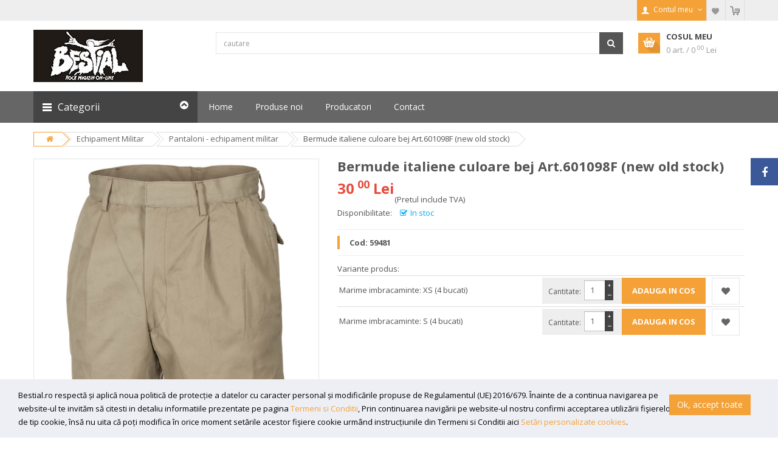

--- FILE ---
content_type: text/html; charset=UTF-8
request_url: https://www.bestial.ro/echipament-militar/pantaloni--echipament-militar/bermude-italiene-culoare-bej-art-601098f-new-old-stock
body_size: 160311
content:
<!DOCTYPE html>
<html lang="en">
<head>

<title>Bermude italiene culoare bej Art.601098F (new old stock) - Bestial.ro</title>

<meta name='description' content='Bermude italiene culoare bej Art.601098F (new old stock), echipament-militar. Pret avantajos. Livrare rapida.' /><meta name='keywords' content='Bermude, italiene, culoare, bej, Art.601098F, (new, old, stock), echipament-militar, pret avantajos, livrare rapida' /><meta property='og:title' content='Bermude italiene culoare bej Art.601098F (new old stock)' />
		 <meta property='og:description' content='Bermude italiene culoare bej Art.601098F (new old stock), echipament-militar. Pret avantajos. Livrare rapida.' />
		 <meta property='og:image' content='https://www.bestial.ro/userfiles/produse/bermude-italiene-culoare-bej-art-601098f-new-old-stock.jpg' />
<link rel="canonical" href="https://www.bestial.ro/echipament-militar/pantaloni--echipament-militar/bermude-italiene-culoare-bej-art-601098f-new-old-stock" />

<meta http-equiv="Content-Type" content="text/html; charset=utf-8" />
<meta http-equiv="Content-Language" content="ro" />


<base href="https://www.bestial.ro/" />

<meta name="rating" content="General" />
<meta name="revisit-after" content="7 days" />
     
<link rel="icon" href="favicon.ico" type="image/x-icon" />
<link rel="shortcut icon" href="favicon.ico" type="image/x-icon" />

<meta name="author" content="Creat cu Flexi Store (http://flexistore.neti.ro) - un produs Net Interaction (http://www.neti.ro)" />
<meta name="owner" content="Bestial.ro" />
<meta name="copyright" content="&copy; 2026 Bestial.ro" />
<meta name="reply-to" content="" />
<meta name="robots" content="index,follow"/>

<meta name="distribution" content="Global" />
<meta name="revisit-after" content="1 days" />
<meta name="expires" content="never" />
<meta name="rating" content="General" />
<meta name="language" content="ro" />
<meta name="geo.country" content="ro" />
<meta name="dc.language" content="ro" />


<script type="text/javascript" src="js/functions.js"></script>
<script type="text/javascript" src="themes/market/js/jquery-2.2.4.min.js"></script>
<!--<script type="text/javascript" src="js/jquery.js"></script>-->
<script type="text/javascript" src="js/kart.js"></script>
<script type="text/javascript" src="js/flash.js"></script>

<meta name="viewport" content="width=device-width, initial-scale=1.0" />
<!-- Bootstrap -->
<!--<link href="bootstrap/css/bootstrap.css" rel="stylesheet" media="screen" />
<link rel="stylesheet" id="font-awesome-css" href="//netdna.bootstrapcdn.com/font-awesome/4.0.3/css/font-awesome.css" type="text/css" media="screen" />
-->
<!--<script type="text/javascript" src="https://code.jquery.com/jquery.js"></script>
<script type="text/javascript" src="bootstrap/js/bootstrap.min.js"></script>
-->
<!--<script type="text/javascript" src="js/jquery.tools.min.js"></script>
-->
<!--<script type="text/javascript" src="http://cdn.jquerytools.org/1.2.7/full/jquery.tools.min.js"></script>-->
     
 
	<!--
	<script type="text/javascript" src="js/jquery.tools.min.tiny.js"></script>
	<!--script type="text/javascript" src="js/jquery.mousewheel.min.js"></script-->

	<!-- include LightBox -->
	<!--<link rel="stylesheet" href="css/jquery.lightbox-0.5.css" media="all" type="text/css" />

	<!-- include the Tools -->
	<!--<script type="text/javascript" src="js/jquery.lightbox-0.5.pack.js"></script>-->
<!--
<script type="text/javascript" src="js/jquery.watermarkinput.js"></script>
<script type="text/javascript" src="js/jquery.form.js"></script>
-->

<!-- Google web fonts
============================================ -->
<link href='https://fonts.googleapis.com/css?family=Open+Sans:400,700,300' rel='stylesheet' type='text/css'>

<!-- Libs CSS
============================================ -->
<link rel="stylesheet" href="themes/market/css/bootstrap/css/bootstrap.min.css">
<link href="themes/market/css/font-awesome/css/font-awesome.min.css" rel="stylesheet">
<link href="themes/market/js/datetimepicker/bootstrap-datetimepicker.min.css" rel="stylesheet">
<link href="themes/market/js/owl-carousel/owl.carousel.css" rel="stylesheet">
<link href="themes/market/css/themecss/lib.css" rel="stylesheet">
<link href="themes/market/js/jquery-ui/jquery-ui.min.css" rel="stylesheet">

<!-- Theme CSS
============================================ -->
<link href="themes/market/css/themecss/so_megamenu.css" rel="stylesheet">
<link href="themes/market/css/themecss/so-categories.css" rel="stylesheet">
<link href="themes/market/css/themecss/so-listing-tabs.css" rel="stylesheet">
<link href="themes/market/css/themecss/so-newletter-popup.css" rel="stylesheet">
<link href="themes/market/css/themecss/just_purchased_notification.css" rel=stylesheet>

<link href="themes/market/css/footer1.css" rel="stylesheet">
<link href="themes/market/css/header1.css" rel="stylesheet">
<link id="color_scheme" href="themes/market/css/theme.css" rel="stylesheet">
<link href="themes/market/css/responsive.css" rel="stylesheet">

<link rel="stylesheet" href="css/style.css?v=1.1.28" media="all" type="text/css" />

<script type='text/javascript'>
<!--
host = 'https://www.bestial.ro/';
language =  'ro';
product_details = 0;
-->
</script>


	
</head>


<body id="all" class="common-home res layout-home1">
               <!-- Global site tag (gtag.js) - Google Analytics -->
<script async src="https://www.googletagmanager.com/gtag/js?id=UA-118597271-1"></script>
<script>
  window.dataLayer = window.dataLayer || [];
  function gtag(){dataLayer.push(arguments);}
  gtag('js', new Date());

  gtag('config', 'UA-118597271-1');
</script>

<script type="text/javascript">
	(function(i,s,o,g,r,a,m){i['GoogleAnalyticsObject']=r;i[r]=i[r]||function(){
	(i[r].q=i[r].q||[]).push(arguments)},i[r].l=1*new Date();a=s.createElement(o),
	m=s.getElementsByTagName(o)[0];a.async=1;a.src=g;m.parentNode.insertBefore(a,m)
	})(window,document,'script','//www.google-analytics.com/analytics.js','ga');

	ga('create', 'UA-118597271-1', 'auto');
	ga('send', 'pageview');
</script>          
     <div id="wrapper" class="wrapper-full banners-effect-7">
     
         	<!-- Header Container  -->
     	<header id="header" class=" variantleft type_1">
     		<!-- Header Top -->
     		<div class="header-top compact-hidden">
     			<div class="container">
     				<div class="row">
     					<div class="header-top-left form-inline col-sm-6 col-xs-12 compact-hidden">
     						
     					</div>
     					<div class="header-top-right collapsed-block text-right  col-sm-6 col-xs-12 compact-hidden">
     						<h5 class="tabBlockTitle visible-xs">More<a class="expander " href="#TabBlock-1"><i class="fa fa-angle-down"></i></a></h5>
     						<div class="tabBlock" id="TabBlock-1">
     							<ul class="top-link list-inline">
     								<li class="account" id="my_account">
     									<a href="/contul-meu.html" title="Contul meu" class="btn btn-xs dropdown-toggle" data-toggle="dropdown"> <span >Contul meu</span> <span class="fa fa-angle-down"></span></a>
     									<ul id='login_info' class="dropdown-menu">
                                                       							
						<li><a href="/login.html"><i class="fa fa-pencil-square-o"></i> Login</a></li>
						<li><a href="/inregistrare.html"><i class="fa fa-user"></i> Inregistrare</a></li>
					                                                  </ul>
     								</li>
     								<li class="wishlist"><a href="/wishlist.html" id="wishlist-total" class="top-link-wishlist" title="Wishlist"><span>Wishlist</span></a></li>
                                             <li class="cart"><a href="/cos-de-cumparaturi.html" title="Cosul meu"><span >Cosul meu</span></a></li>
     							</ul>
                                   </div>
     					</div>
     				</div>
     			</div>
     		</div>
     		<!-- //Header Top -->

     		<!-- Header center -->
     		<div class="header-center left">
     			<div class="container">
     				<div class="row">
     					<!-- Logo -->
     					<div class="navbar-logo col-md-3 col-sm-12 col-xs-12">
     						<a href="https://www.bestial.ro/"><img src="images/logo.jpg" title="Bestial.ro" alt="Bestial.ro" /></a>
     					</div>
                              <!-- //end Logo -->

     					<!-- Search -->
     					<div id="sosearchpro" class="col-sm-7 search-pro">
     						<form name="form_search" id="form_search" method="post" action="/cauta.html" onsubmit="if (validateSearchFieldsPage(this)) window.location=getURL(1, 'cauta', '?search=' + this.search.value.replace(/ /g,'_').replace(/ş/g,'s').replace(/ţ/g,'t').replace(/ă/g,'a').replace(/î/g,'i').replace(/â/g,'a').replace(/[^a-zA-Z0-9/]+/g,'_')); return false;">
     							<div id="search0" class="search input-group">
     								<input class="autosearch-input form-control" type="text" value="" size="50" autocomplete="off" placeholder="cautare" name="search" alt="Search" onfocus="doFormFocus(this)" onblur="doFormBlur(this)">
     								<span class="input-group-btn">
     									<button type="submit" class="button-search btn btn-primary" name="submit_search"><i class="fa fa-search"></i></button>
     								</span>
     							</div>
     							<input type="hidden" name="route" value="product/search" />
     						</form>
						</div>
     					<!-- //end Search -->

     					<!-- Secondary menu -->
     					<div class="col-md-2 col-sm-5 col-xs-12 shopping_cart pull-right">
     						<!--cart-->
     						<div id="cart" class="btn-group btn-shopping-cart">
     							<a id="btn_kart" data-loading-text="Loading..." class="top_cart dropdown-toggle" data-toggle="dropdown">
	<div class="shopcart">
		<span class="handle pull-left"></span>
		<span class="title">Cosul meu</span>
		<p class="text-shopping-cart cart-total-full" id="kart_info_price">0 art.&nbsp;/&nbsp;0<sup><span class="text_price_zecimale"> 00</span></sup> Lei</p>
	</div>
</a>                                        
                                        
<ul class="tab-content content dropdown-menu pull-right shoppingcart-box" role="menu">
	<li class="shoppingcart-box-products">
		<div class="cart_fluid_product_head">
			<span class="cart_fluid_image text-center">Imagine</span>
			<span class="cart_fluid_name_head">Produs</span>
			<span class="cart_fluid_qty text-center hidden-xs">Cant</span>
			<span class="cart_fluid_price text-center hidden-xs">Pret</span>
			<div class="hidden-xs">&nbsp;</div>
		</div>

		<div class=""></tbody>
		</div>
	</li>

	<li>
		<div id='kitem_total' class='cart_fluid_product'>
			<div class="cart_fluid_image"><strong>TOTAL</strong></div>
			<div class="cart_fluid_name_bottom">0 products</div>
			<div class="cart_fluid_col_right_bottom text-right">0.00 Lei</div>
		</div>	
		<div class='cart_fluid_product text-right'>
			<a class="btn view-cart btn_kart_fluid" href="cos-de-cumparaturi.html" title="Cos de cumparaturi"><i class="fa fa-shopping-cart"></i>Vezi detalii cos</a>
		</div>
	</li>
</ul>     						</div>
     						<!--//cart-->
     					</div>
     				</div>

     			</div>
     		</div>
     		<!-- //Header center -->

     		<!-- Header Bottom -->
     		<div class="header-bottom">
     			<div class="container">
     				<div class="row">

     					<div class="sidebar-menu col-md-3 col-sm-6 col-xs-12 ">
     						<div class="responsive so-megamenu ">
     							<div class="so-vertical-menu no-gutter">
     								<nav class="navbar-default">  

     									<div class="container-megamenu vertical ">
     										<div id="menuHeading">
     											<div class="megamenuToogle-wrapper">
     												<div class="megamenuToogle-pattern">
     													<div class="container">
     														<div>
     															<span></span>
     															<span></span>
     															<span></span>
     														</div>
     														Categorii                             
     														<i class="fa pull-right arrow-circle fa-chevron-circle-up"></i>
     													</div>
     												</div>
     											</div>
     										</div>
     										<div class="navbar-header">
     											<button type="button" id="show-verticalmenu" data-toggle="collapse" class="navbar-toggle fa fa-list-alt">
                                                    <span style="font-size: 20px; position: relative; top: -10px;">Categorii</span>
                                                </button>
     										</div>
     										<div class="vertical-wrapper" >
     											<span id="remove-verticalmenu" class="fa fa-times"></span>
     											<div class="megamenu-pattern">
     												<div class="container">
     													<ul class="megamenu" id="nav">
<li class="item-vertical with-sub-menu hover">
                              <p class="close-menu"></p>
					     <a class="clearfix have_submenu" href='/accesorii/' id="cat405">
						     Accesorii<b class="caret"></b></a>
                              <!-- 34 --><div class="sub-menu" data-subwidth="100" >
                    <div class="content" >
                         <div class="row">
                              <div class="col-sm-12">
                                   <div class="row">
                                        <div class="col-md-4 static-menu">
                                             <div class="menu">
                                                  <ul id='subcat405' class="menu_categories"><li class=" ">
                                                                           <a class="main-menu" href='/accesorii/artizanat/' id="cat923">
                                                                                Artizanat</a></li><li class=" ">
                                                                           <a class="main-menu" href='/accesorii/backpatch-uri-superstrip-26-cm/' id="cat1027">
                                                                                Backpatch-uri superstrip (26 cm)</a></li><li class=" ">
                                                                           <a class="main-menu" href='/accesorii/backpatchuri/' id="cat970">
                                                                                Backpatchuri</a></li><li class=" ">
                                                                           <a class="main-menu" href='/accesorii/bandane-si-esarfe-accesorii/' id="cat890">
                                                                                BANDANE si Esarfe - accesorii</a></li><li class=" ">
                                                                           <a class="main-menu" href='/accesorii/br-259-355-259-ri-de-metal/' id="cat41">
                                                                                Br&#259;&#355;&#259;ri de metal</a></li><li class=" ">
                                                                           <a class="main-menu" href='/accesorii/bratari/' id="cat630">
                                                                                Bratari</a></li><li class=" ">
                                                                           <a class="main-menu" href='/accesorii/bratari-piele/' id="cat47">
                                                                                Bratari piele</a></li><li class=" ">
                                                                           <a class="main-menu" href='/accesorii/brelocuri/' id="cat79">
                                                                                Brelocuri</a></li><li class=" ">
                                                                           <a class="main-menu" href='/accesorii/brichete/' id="cat150">
                                                                                Brichete</a></li><li class=" ">
                                                                           <a class="main-menu" href='/accesorii/cani-pahare-decoratiuni-bucatarie/' id="cat899">
                                                                                Cani  /  Pahare /  Decoratiuni bucatarie</a></li><li class=" ">
                                                                           <a class="main-menu" href='/accesorii/ceasuri/' id="cat62">
                                                                                Ceasuri</a></li>
                                                                           </ul>
                                                                      </div>
                                                                 </div>

                                                                 <div class="col-md-4 static-menu">
                                                                      <div class="menu">
                                                                           <ul id='subcat405' class="menu_categories"><li class=" ">
                                                                           <a class="main-menu" href='/accesorii/cercei/' id="cat918">
                                                                                Cercei</a></li>
                                                                           </ul>
                                                                      </div>
                                                                 </div>

                                                                 <div class="col-md-4 static-menu">
                                                                      <div class="menu">
                                                                           <ul id='subcat405' class="menu_categories"><li class=" ">
                                                                           <a class="main-menu" href='/accesorii/cravate/' id="cat906">
                                                                                Cravate</a></li>
                                                                           </ul>
                                                                      </div>
                                                                 </div>

                                                                 <div class="col-md-4 static-menu">
                                                                      <div class="menu">
                                                                           <ul id='subcat405' class="menu_categories"><li class=" ">
                                                                           <a class="main-menu" href='/accesorii/curele-si-catarame/' id="cat888">
                                                                                Curele si catarame</a></li>
                                                                           </ul>
                                                                      </div>
                                                                 </div>

                                                                 <div class="col-md-4 static-menu">
                                                                      <div class="menu">
                                                                           <ul id='subcat405' class="menu_categories"><li class=" ">
                                                                           <a class="main-menu" href='/accesorii/decoratiuni-interioare/' id="cat933">
                                                                                Decoratiuni interioare</a></li>
                                                                           </ul>
                                                                      </div>
                                                                 </div>

                                                                 <div class="col-md-4 static-menu">
                                                                      <div class="menu">
                                                                           <ul id='subcat405' class="menu_categories"><li class=" ">
                                                                           <a class="main-menu" href='/accesorii/diverse-accesorii/' id="cat46">
                                                                                Diverse - accesorii</a></li>
                                                                           </ul>
                                                                      </div>
                                                                 </div>

                                                                 <div class="col-md-4 static-menu">
                                                                      <div class="menu">
                                                                           <ul id='subcat405' class="menu_categories"><li class=" ">
                                                                           <a class="main-menu" href='/accesorii/genti-borsete/' id="cat925">
                                                                                Genti  /  Borsete</a></li>
                                                                           </ul>
                                                                      </div>
                                                                 </div>

                                                                 <div class="col-md-4 static-menu">
                                                                      <div class="menu">
                                                                           <ul id='subcat405' class="menu_categories"><li class=" ">
                                                                           <a class="main-menu" href='/accesorii/insigne/' id="cat24">
                                                                                Insigne</a></li>
                                                                           </ul>
                                                                      </div>
                                                                 </div>

                                                                 <div class="col-md-4 static-menu">
                                                                      <div class="menu">
                                                                           <ul id='subcat405' class="menu_categories"><li class=" ">
                                                                           <a class="main-menu" href='/accesorii/insigne-de-metal/' id="cat532">
                                                                                Insigne de metal</a></li>
                                                                           </ul>
                                                                      </div>
                                                                 </div>

                                                                 <div class="col-md-4 static-menu">
                                                                      <div class="menu">
                                                                           <ul id='subcat405' class="menu_categories"><li class=" ">
                                                                           <a class="main-menu" href='/accesorii/lanturi-de-pantaloni/' id="cat11">
                                                                                Lanturi de pantaloni</a></li>
                                                                           </ul>
                                                                      </div>
                                                                 </div>

                                                                 <div class="col-md-4 static-menu">
                                                                      <div class="menu">
                                                                           <ul id='subcat405' class="menu_categories"><li class=" ">
                                                                           <a class="main-menu" href='/accesorii/mansete-si-manusi/' id="cat916">
                                                                                Mansete si manusi</a></li>
                                                                           </ul>
                                                                      </div>
                                                                 </div>

                                                                 <div class="col-md-4 static-menu">
                                                                      <div class="menu">
                                                                           <ul id='subcat405' class="menu_categories"><li class=" ">
                                                                           <a class="main-menu" href='/accesorii/medalioane-si-dog-tags/' id="cat907">
                                                                                MEDALIOANE si dog tags</a></li>
                                                                           </ul>
                                                                      </div>
                                                                 </div>

                                                                 <div class="col-md-4 static-menu">
                                                                      <div class="menu">
                                                                           <ul id='subcat405' class="menu_categories"><li class=" ">
                                                                           <a class="main-menu" href='/accesorii/nightmare-before-christmas/' id="cat250">
                                                                                Nightmare before Christmas</a></li>
                                                                           </ul>
                                                                      </div>
                                                                 </div>

                                                                 <div class="col-md-4 static-menu">
                                                                      <div class="menu">
                                                                           <ul id='subcat405' class="menu_categories"><li class=" ">
                                                                           <a class="main-menu" href='/accesorii/patchuri-petice-textile/' id="cat22">
                                                                                Patchuri (petice textile)</a></li>
                                                                           </ul>
                                                                      </div>
                                                                 </div>

                                                                 <div class="col-md-4 static-menu">
                                                                      <div class="menu">
                                                                           <ul id='subcat405' class="menu_categories"><li class=" ">
                                                                           <a class="main-menu" href='/accesorii/penare/' id="cat135">
                                                                                Penare</a></li>
                                                                           </ul>
                                                                      </div>
                                                                 </div>

                                                                 <div class="col-md-4 static-menu">
                                                                      <div class="menu">
                                                                           <ul id='subcat405' class="menu_categories"><li class=" ">
                                                                           <a class="main-menu" href='/accesorii/pene-pentru-chitara/' id="cat602">
                                                                                Pene pentru chitara</a></li>
                                                                           </ul>
                                                                      </div>
                                                                 </div>

                                                                 <div class="col-md-4 static-menu">
                                                                      <div class="menu">
                                                                           <ul id='subcat405' class="menu_categories"><li class=" ">
                                                                           <a class="main-menu" href='/accesorii/pernu-355-e/' id="cat67">
                                                                                Pernu&#355;e</a></li>
                                                                           </ul>
                                                                      </div>
                                                                 </div>

                                                                 <div class="col-md-4 static-menu">
                                                                      <div class="menu">
                                                                           <ul id='subcat405' class="menu_categories"><li class=" ">
                                                                           <a class="main-menu" href='/accesorii/pierce-uri/' id="cat917">
                                                                                Pierce-uri</a></li>
                                                                           </ul>
                                                                      </div>
                                                                 </div>

                                                                 <div class="col-md-4 static-menu">
                                                                      <div class="menu">
                                                                           <ul id='subcat405' class="menu_categories"><li class=" ">
                                                                           <a class="main-menu" href='/accesorii/portofele/' id="cat76">
                                                                                Portofele</a></li>
                                                                           </ul>
                                                                      </div>
                                                                 </div>

                                                                 <div class="col-md-4 static-menu">
                                                                      <div class="menu">
                                                                           <ul id='subcat405' class="menu_categories"><li class=" ">
                                                                           <a class="main-menu" href='/accesorii/rucsaci-ghiozdane/' id="cat39">
                                                                                Rucsaci  /  Ghiozdane</a></li>
                                                                           </ul>
                                                                      </div>
                                                                 </div>

                                                                 <div class="col-md-4 static-menu">
                                                                      <div class="menu">
                                                                           <ul id='subcat405' class="menu_categories"><li class=" ">
                                                                           <a class="main-menu" href='/accesorii/sireturi/' id="cat326">
                                                                                Sireturi</a></li>
                                                                           </ul>
                                                                      </div>
                                                                 </div>

                                                                 <div class="col-md-4 static-menu">
                                                                      <div class="menu">
                                                                           <ul id='subcat405' class="menu_categories"><li class=" ">
                                                                           <a class="main-menu" href='/accesorii/steaguri/' id="cat25">
                                                                                Steaguri</a></li>
                                                                           </ul>
                                                                      </div>
                                                                 </div>

                                                                 <div class="col-md-4 static-menu">
                                                                      <div class="menu">
                                                                           <ul id='subcat405' class="menu_categories"><li class=" ">
                                                                           <a class="main-menu" href='/accesorii/tatuaje-temporare/' id="cat443">
                                                                                Tatuaje temporare</a></li>
                                                                           </ul>
                                                                      </div>
                                                                 </div>

                                                                 <div class="col-md-4 static-menu">
                                                                      <div class="menu">
                                                                           <ul id='subcat405' class="menu_categories"><li class=" ">
                                                                           <a class="main-menu" href='/accesorii/zgarzi-chockere/' id="cat45">
                                                                                Zgarzi  /  Chockere</a></li>
                                                                           </ul>
                                                                      </div>
                                                                 </div>

                                                                 <div class="col-md-4 static-menu">
                                                                      <div class="menu">
                                                                           <ul id='subcat405' class="menu_categories">
                                                  </ul>
                                             </div>
                                        </div>
                                   </div>
                              </div>
                         </div>
                    </div>
               </div></li><li class="item-vertical with-sub-menu hover">
                              <p class="close-menu"></p>
					     <a class="clearfix have_submenu" href='/bijuterii/' id="cat835">
						     Bijuterii<b class="caret"></b></a>
                              <!-- 13 --><div class="sub-menu" data-subwidth="100" >
                    <div class="content" >
                         <div class="row">
                              <div class="col-sm-12">
                                   <div class="row">
                                        <div class="col-md-4 static-menu">
                                             <div class="menu">
                                                  <ul id='subcat835' class="menu_categories"><li class=" ">
                                                                           <a class="main-menu" href='/bijuterii/bratari-premium-incepand-de-la-20-lei/' id="cat897">
                                                                                Bratari  Premium (incepand de la 20 lei)</a></li><li class=" ">
                                                                           <a class="main-menu" href='/bijuterii/butoni/' id="cat886">
                                                                                Butoni</a></li><li class=" ">
                                                                           <a class="main-menu" href='/bijuterii/cercei-budget/' id="cat959">
                                                                                Cercei  Budget</a></li><li class=" ">
                                                                           <a class="main-menu" href='/bijuterii/cercei-budget-nu-se-mai-afla-in-oferta-noastra/' id="cat958">
                                                                                Cercei  Budget - Nu se mai afla in oferta noastra</a></li>
                                                                           </ul>
                                                                      </div>
                                                                 </div>

                                                                 <div class="col-md-4 static-menu">
                                                                      <div class="menu">
                                                                           <ul id='subcat835' class="menu_categories"><li class=" ">
                                                                           <a class="main-menu" href='/bijuterii/cercei-premium-incepand-de-la-20-lei/' id="cat904">
                                                                                Cercei Premium (incepand de la 20 lei)</a></li>
                                                                           </ul>
                                                                      </div>
                                                                 </div>

                                                                 <div class="col-md-4 static-menu">
                                                                      <div class="menu">
                                                                           <ul id='subcat835' class="menu_categories"><li class=" ">
                                                                           <a class="main-menu" href='/bijuterii/cutii-pentru-bijuterii/' id="cat991">
                                                                                Cutii pentru bijuterii</a></li>
                                                                           </ul>
                                                                      </div>
                                                                 </div>

                                                                 <div class="col-md-4 static-menu">
                                                                      <div class="menu">
                                                                           <ul id='subcat835' class="menu_categories"><li class=" ">
                                                                           <a class="main-menu" href='/bijuterii/diverse-bijuterii/' id="cat884">
                                                                                Diverse - bijuterii</a></li>
                                                                           </ul>
                                                                      </div>
                                                                 </div>

                                                                 <div class="col-md-4 static-menu">
                                                                      <div class="menu">
                                                                           <ul id='subcat835' class="menu_categories"><li class=" ">
                                                                           <a class="main-menu" href='/bijuterii/inele-budget/' id="cat962">
                                                                                Inele Budget</a></li>
                                                                           </ul>
                                                                      </div>
                                                                 </div>

                                                                 <div class="col-md-4 static-menu">
                                                                      <div class="menu">
                                                                           <ul id='subcat835' class="menu_categories"><li class=" ">
                                                                           <a class="main-menu" href='/bijuterii/inele-pentru-par-si-barba-beard-beads/' id="cat885">
                                                                                Inele pentru par si barba (beard beads)</a></li>
                                                                           </ul>
                                                                      </div>
                                                                 </div>

                                                                 <div class="col-md-4 static-menu">
                                                                      <div class="menu">
                                                                           <ul id='subcat835' class="menu_categories"><li class=" ">
                                                                           <a class="main-menu" href='/bijuterii/inele-premium-incepand-de-la-20-lei/' id="cat961">
                                                                                Inele Premium (incepand de la 20 lei)</a></li>
                                                                           </ul>
                                                                      </div>
                                                                 </div>

                                                                 <div class="col-md-4 static-menu">
                                                                      <div class="menu">
                                                                           <ul id='subcat835' class="menu_categories"><li class=" ">
                                                                           <a class="main-menu" href='/bijuterii/lanturi-pentru-gat/' id="cat1025">
                                                                                Lanturi pentru gat</a></li>
                                                                           </ul>
                                                                      </div>
                                                                 </div>

                                                                 <div class="col-md-4 static-menu">
                                                                      <div class="menu">
                                                                           <ul id='subcat835' class="menu_categories"><li class=" ">
                                                                           <a class="main-menu" href='/bijuterii/medalioane-deluxe-nu-se-mai-afla-in-oferta-noastra/' id="cat892">
                                                                                Medalioane DeLuxe - NU SE MAI AFLA IN OFERTA NOASTRA</a></li>
                                                                           </ul>
                                                                      </div>
                                                                 </div>

                                                                 <div class="col-md-4 static-menu">
                                                                      <div class="menu">
                                                                           <ul id='subcat835' class="menu_categories"><li class=" ">
                                                                           <a class="main-menu" href='/bijuterii/medalioane-premium-incepand-de-la-20-lei/' id="cat944">
                                                                                Medalioane Premium (incepand de la 20 lei)</a></li>
                                                                           </ul>
                                                                      </div>
                                                                 </div>

                                                                 <div class="col-md-4 static-menu">
                                                                      <div class="menu">
                                                                           <ul id='subcat835' class="menu_categories">
                                                  </ul>
                                             </div>
                                        </div>
                                   </div>
                              </div>
                         </div>
                    </div>
               </div></li><li class="item-vertical ">
                              <p class="close-menu"></p>
					     <a class="clearfix" href='/black-friday/' id="cat1026">
						     Black Friday</a>
                              </li><li class="item-vertical with-sub-menu hover">
                              <p class="close-menu"></p>
					     <a class="clearfix have_submenu" href='/cosmetice/' id="cat908">
						     Cosmetice<b class="caret"></b></a>
                              <!-- 15 --><div class="sub-menu" data-subwidth="100" >
                    <div class="content" >
                         <div class="row">
                              <div class="col-sm-12">
                                   <div class="row">
                                        <div class="col-md-4 static-menu">
                                             <div class="menu">
                                                  <ul id='subcat908' class="menu_categories"><li class=" ">
                                                                           <a class="main-menu" href='/cosmetice/extensii-de-par/' id="cat909">
                                                                                Extensii de par</a></li><li class=" ">
                                                                           <a class="main-menu" href='/cosmetice/farduri/' id="cat910">
                                                                                Farduri</a></li><li class=" ">
                                                                           <a class="main-menu" href='/cosmetice/gel-pentru-par/' id="cat911">
                                                                                Gel pentru par</a></li><li class=" ">
                                                                           <a class="main-menu" href='/cosmetice/gene-false/' id="cat979">
                                                                                Gene false</a></li><li class=" ">
                                                                           <a class="main-menu" href='/cosmetice/rimel-colorat-pentru-par/' id="cat919">
                                                                                Rimel colorat pentru par</a></li>
                                                                           </ul>
                                                                      </div>
                                                                 </div>

                                                                 <div class="col-md-4 static-menu">
                                                                      <div class="menu">
                                                                           <ul id='subcat908' class="menu_categories"><li class=" ">
                                                                           <a class="main-menu" href='/cosmetice/rujuri/' id="cat920">
                                                                                Rujuri</a></li>
                                                                           </ul>
                                                                      </div>
                                                                 </div>

                                                                 <div class="col-md-4 static-menu">
                                                                      <div class="menu">
                                                                           <ul id='subcat908' class="menu_categories"><li class=" ">
                                                                           <a class="main-menu" href='/cosmetice/vopsele-pentru-par/' id="cat922">
                                                                                Vopsele pentru par</a></li>
                                                                           </ul>
                                                                      </div>
                                                                 </div>

                                                                 <div class="col-md-4 static-menu">
                                                                      <div class="menu">
                                                                           <ul id='subcat908' class="menu_categories"><li class=" with-sub-menu hover">
                                                                           <a class="main-menu have_submenu" href='/cosmetice/vopsele-semipermanente/' id="cat996">
                                                                                Vopsele semipermanente</a><ul id='subcat996' class="menu_categories"><li class=" ">
                                   <a class="clearfix" href='/cosmetice/vopsele-semipermanente/kit-decolorare-par/' id="cat1004">
                                        Kit decolorare par</a>
                                   </li><li class=" ">
                                   <a class="clearfix" href='/cosmetice/vopsele-semipermanente/vopsea-semipermanenta-portocalie/' id="cat1003">
                                        Vopsea semipermanenta portocalie</a>
                                   </li><li class=" ">
                                   <a class="clearfix" href='/cosmetice/vopsele-semipermanente/vopsea-semipermanenta-profesionala/' id="cat1002">
                                        Vopsea semipermanenta profesionala</a>
                                   </li><li class=" ">
                                   <a class="clearfix" href='/cosmetice/vopsele-semipermanente/vopsea-semipermanenta-verde/' id="cat1000">
                                        Vopsea semipermanenta verde</a>
                                   </li><li class=" ">
                                   <a class="clearfix" href='/cosmetice/vopsele-semipermanente/vopsea-semipermanenta-albastra/' id="cat999">
                                        Vopsea semipermanenta albastra</a>
                                   </li><li class=" ">
                                   <a class="clearfix" href='/cosmetice/vopsele-semipermanente/vopsea-semipermanenta-mov/' id="cat998">
                                        Vopsea semipermanenta mov</a>
                                   </li><li class=" ">
                                   <a class="clearfix" href='/cosmetice/vopsele-semipermanente/vopsea-semipermanenta-roz/' id="cat997">
                                        Vopsea semipermanenta roz</a>
                                   </li></ul></li>
                                                                           </ul>
                                                                      </div>
                                                                 </div>

                                                                 <div class="col-md-4 static-menu">
                                                                      <div class="menu">
                                                                           <ul id='subcat908' class="menu_categories">
                                                  </ul>
                                             </div>
                                        </div>
                                   </div>
                              </div>
                         </div>
                    </div>
               </div></li><li class="item-vertical with-sub-menu hover">
                              <p class="close-menu"></p>
					     <a class="clearfix have_submenu_active" href='/echipament-militar/' id="cat477">
						     Echipament Militar<b class="caret"></b></a>
                              <!-- 22 --><div class="sub-menu" data-subwidth="100" >
                    <div class="content" >
                         <div class="row">
                              <div class="col-sm-12">
                                   <div class="row">
                                        <div class="col-md-4 static-menu">
                                             <div class="menu">
                                                  <ul id='subcat477' class="menu_categories_active"><li class=" ">
                                                                           <a class="main-menu" href='/echipament-militar/articole-pentru-femei-echipament-militar/' id="cat994">
                                                                                Articole pentru femei - echipament militar</a></li><li class=" with-sub-menu hover">
                                                                           <a class="main-menu have_submenu" href='/echipament-militar/bocanci--echipament-militar/' id="cat932">
                                                                                Bocanci   - echipament militar</a><ul id='subcat932' class="menu_categories_active"><li class=" ">
                                   <a class="clearfix" href='/echipament-militar/bocanci--echipament-militar/bocanci-militari-desert/' id="cat1009">
                                        Bocanci militari desert</a>
                                   </li><li class=" ">
                                   <a class="clearfix" href='/echipament-militar/bocanci--echipament-militar/bocanci-militari-vara/' id="cat1006">
                                        Bocanci militari vara</a>
                                   </li></ul></li><li class=" ">
                                                                           <a class="main-menu" href='/echipament-militar/camasi--echipament-militar/' id="cat485">
                                                                                Camasi   - echipament militar</a></li>
                                                                           </ul>
                                                                      </div>
                                                                 </div>

                                                                 <div class="col-md-4 static-menu">
                                                                      <div class="menu">
                                                                           <ul id='subcat477' class="menu_categories_active"><li class=" ">
                                                                           <a class="main-menu" href='/echipament-militar/curele--echipament-militar/' id="cat482">
                                                                                Curele   - echipament militar</a></li>
                                                                           </ul>
                                                                      </div>
                                                                 </div>

                                                                 <div class="col-md-4 static-menu">
                                                                      <div class="menu">
                                                                           <ul id='subcat477' class="menu_categories_active"><li class=" ">
                                                                           <a class="main-menu" href='/echipament-militar/cutite-si-bricege/' id="cat993">
                                                                                Cutite si bricege</a></li>
                                                                           </ul>
                                                                      </div>
                                                                 </div>

                                                                 <div class="col-md-4 static-menu">
                                                                      <div class="menu">
                                                                           <ul id='subcat477' class="menu_categories_active"><li class=" ">
                                                                           <a class="main-menu" href='/echipament-militar/diverse--echipament-militar/' id="cat492">
                                                                                Diverse   - echipament militar</a></li>
                                                                           </ul>
                                                                      </div>
                                                                 </div>

                                                                 <div class="col-md-4 static-menu">
                                                                      <div class="menu">
                                                                           <ul id='subcat477' class="menu_categories_active"><li class=" ">
                                                                           <a class="main-menu" href='/echipament-militar/genti-si-rucsaci--echipament-militar/' id="cat486">
                                                                                Genti si rucsaci   - echipament militar</a></li>
                                                                           </ul>
                                                                      </div>
                                                                 </div>

                                                                 <div class="col-md-4 static-menu">
                                                                      <div class="menu">
                                                                           <ul id='subcat477' class="menu_categories_active"><li class=" ">
                                                                           <a class="main-menu" href='/echipament-militar/jachete-si-veste--echipament-militar/' id="cat930">
                                                                                Jachete si veste   - echipament militar</a></li>
                                                                           </ul>
                                                                      </div>
                                                                 </div>

                                                                 <div class="col-md-4 static-menu">
                                                                      <div class="menu">
                                                                           <ul id='subcat477' class="menu_categories_active"><li class=" ">
                                                                           <a class="main-menu" href='/echipament-militar/manusi--echipament-militar/' id="cat490">
                                                                                Manusi   - echipament militar</a></li>
                                                                           </ul>
                                                                      </div>
                                                                 </div>

                                                                 <div class="col-md-4 static-menu">
                                                                      <div class="menu">
                                                                           <ul id='subcat477' class="menu_categories_active"><li class=" ">
                                                                           <a class="main-menu" href='/echipament-militar/medalii-grade-insemne-militare/' id="cat990">
                                                                                Medalii, grade, insemne militare</a></li>
                                                                           </ul>
                                                                      </div>
                                                                 </div>

                                                                 <div class="col-md-4 static-menu">
                                                                      <div class="menu">
                                                                           <ul id='subcat477' class="menu_categories_active"><li class=" ">
                                                                           <a class="main-menu" href='/echipament-militar/outdoor--echipament-militar/' id="cat784">
                                                                                Outdoor   - echipament militar</a></li>
                                                                           </ul>
                                                                      </div>
                                                                 </div>

                                                                 <div class="col-md-4 static-menu">
                                                                      <div class="menu">
                                                                           <ul id='subcat477' class="menu_categories_active"><li class=" with-sub-menu hover">
                                                                           <a class="main-menu have_submenu_active active active" href='/echipament-militar/pantaloni--echipament-militar/' id="cat479">
                                                                                Pantaloni   - echipament militar</a><ul id='subcat479' class="menu_categories_active"><li class=" ">
                                   <a class="clearfix" href='/echipament-militar/pantaloni--echipament-militar/pantaloni-camuflaj-barbati/' id="cat1022">
                                        Pantaloni camuflaj barbati</a>
                                   </li><li class=" ">
                                   <a class="clearfix" href='/echipament-militar/pantaloni--echipament-militar/pantaloni-camuflaj/' id="cat1020">
                                        Pantaloni camuflaj</a>
                                   </li></ul></li>
                                                                           </ul>
                                                                      </div>
                                                                 </div>

                                                                 <div class="col-md-4 static-menu">
                                                                      <div class="menu">
                                                                           <ul id='subcat477' class="menu_categories_active"><li class=" ">
                                                                           <a class="main-menu" href='/echipament-militar/placute-id--echipament-militar/' id="cat491">
                                                                                Placute ID   - echipament militar</a></li>
                                                                           </ul>
                                                                      </div>
                                                                 </div>

                                                                 <div class="col-md-4 static-menu">
                                                                      <div class="menu">
                                                                           <ul id='subcat477' class="menu_categories_active"><li class=" ">
                                                                           <a class="main-menu" href='/echipament-militar/portofele--echipament-militar/' id="cat489">
                                                                                Portofele   - echipament militar</a></li>
                                                                           </ul>
                                                                      </div>
                                                                 </div>

                                                                 <div class="col-md-4 static-menu">
                                                                      <div class="menu">
                                                                           <ul id='subcat477' class="menu_categories_active"><li class=" ">
                                                                           <a class="main-menu" href='/echipament-militar/second-hand--echipament-militar/' id="cat698">
                                                                                Second-hand   - echipament militar</a></li>
                                                                           </ul>
                                                                      </div>
                                                                 </div>

                                                                 <div class="col-md-4 static-menu">
                                                                      <div class="menu">
                                                                           <ul id='subcat477' class="menu_categories_active"><li class=" ">
                                                                           <a class="main-menu" href='/echipament-militar/sepci-si-caciuli--echipament-militar/' id="cat481">
                                                                                Sepci si caciuli   - echipament militar</a></li>
                                                                           </ul>
                                                                      </div>
                                                                 </div>

                                                                 <div class="col-md-4 static-menu">
                                                                      <div class="menu">
                                                                           <ul id='subcat477' class="menu_categories_active"><li class=" ">
                                                                           <a class="main-menu" href='/echipament-militar/sweaters-echipament-militar/' id="cat952">
                                                                                Sweaters  - echipament militar</a></li>
                                                                           </ul>
                                                                      </div>
                                                                 </div>

                                                                 <div class="col-md-4 static-menu">
                                                                      <div class="menu">
                                                                           <ul id='subcat477' class="menu_categories_active"><li class=" ">
                                                                           <a class="main-menu" href='/echipament-militar/tricouri--echipament-militar/' id="cat484">
                                                                                Tricouri   - echipament militar</a></li>
                                                                           </ul>
                                                                      </div>
                                                                 </div>

                                                                 <div class="col-md-4 static-menu">
                                                                      <div class="menu">
                                                                           <ul id='subcat477' class="menu_categories_active">
                                                  </ul>
                                             </div>
                                        </div>
                                   </div>
                              </div>
                         </div>
                    </div>
               </div></li><li class="item-vertical with-sub-menu hover">
                              <p class="close-menu"></p>
					     <a class="clearfix have_submenu" href='/imbracaminte/' id="cat402">
						     Imbracaminte<b class="caret"></b></a>
                              <!-- 23 --><div class="sub-menu" data-subwidth="100" >
                    <div class="content" >
                         <div class="row">
                              <div class="col-sm-12">
                                   <div class="row">
                                        <div class="col-md-4 static-menu">
                                             <div class="menu">
                                                  <ul id='subcat402' class="menu_categories"><li class=" ">
                                                                           <a class="main-menu" href='/imbracaminte/caciuli-si-sepci/' id="cat898">
                                                                                Caciuli si sepci</a></li><li class=" ">
                                                                           <a class="main-menu" href='/imbracaminte/camasi/' id="cat695">
                                                                                Camasi</a></li><li class=" ">
                                                                           <a class="main-menu" href='/imbracaminte/chilotei-si-ciorapi-dama-sosete-unisex/' id="cat905">
                                                                                Chilotei si ciorapi dama /  Sosete unisex</a></li><li class=" ">
                                                                           <a class="main-menu" href='/imbracaminte/fulare/' id="cat38">
                                                                                Fulare</a></li><li class=" ">
                                                                           <a class="main-menu" href='/imbracaminte/fuste-si-rochii/' id="cat509">
                                                                                Fuste si Rochii</a></li><li class=" ">
                                                                           <a class="main-menu" href='/imbracaminte/girlie-uri-bluze/' id="cat893">
                                                                                Girlie-uri / Bluze</a></li><li class=" ">
                                                                           <a class="main-menu" href='/imbracaminte/girlies-import-uk/' id="cat140">
                                                                                Girlies import UK</a></li><li class=" ">
                                                                           <a class="main-menu" href='/imbracaminte/hanorace/' id="cat7">
                                                                                Hanorace</a></li>
                                                                           </ul>
                                                                      </div>
                                                                 </div>

                                                                 <div class="col-md-4 static-menu">
                                                                      <div class="menu">
                                                                           <ul id='subcat402' class="menu_categories"><li class=" ">
                                                                           <a class="main-menu" href='/imbracaminte/jachete-veste-pulovere/' id="cat914">
                                                                                Jachete /  Veste  /  Pulovere</a></li>
                                                                           </ul>
                                                                      </div>
                                                                 </div>

                                                                 <div class="col-md-4 static-menu">
                                                                      <div class="menu">
                                                                           <ul id='subcat402' class="menu_categories"><li class=" ">
                                                                           <a class="main-menu" href='/imbracaminte/long-sleeve-uri/' id="cat61">
                                                                                Long Sleeve-uri</a></li>
                                                                           </ul>
                                                                      </div>
                                                                 </div>

                                                                 <div class="col-md-4 static-menu">
                                                                      <div class="menu">
                                                                           <ul id='subcat402' class="menu_categories"><li class=" ">
                                                                           <a class="main-menu" href='/imbracaminte/longsleeves-smartass-longsleeves-cu-inscriptii-funny/' id="cat967">
                                                                                Longsleeves Smartass (Longsleeves  cu INSCRIPTII FUNNY)</a></li>
                                                                           </ul>
                                                                      </div>
                                                                 </div>

                                                                 <div class="col-md-4 static-menu">
                                                                      <div class="menu">
                                                                           <ul id='subcat402' class="menu_categories"><li class=" with-sub-menu hover">
                                                                           <a class="main-menu have_submenu" href='/imbracaminte/maieuri/' id="cat926">
                                                                                Maieuri</a><ul id='subcat926' class="menu_categories"><li class=" ">
                                   <a class="clearfix" href='/imbracaminte/maieuri/maieu-barbatesc/' id="cat947">
                                        Maieu barbatesc</a>
                                   </li><li class=" with-sub-menu hover">
                                   <a class="clearfix have_submenu" href='/imbracaminte/maieuri/maieu-dama-si-top-uri-vara/' id="cat945">
                                        Maieu dama si top-uri vara<b class="caret"></b></a>
                                   <ul id='subcat945' class="menu_categories"><li class=" ">
                                   <a class="clearfix" href='/imbracaminte/maieuri/maieu-dama-si-top-uri-vara/maieu-dama-si-top-uri-vara-produse-in-stoc/' id="cat946">
                                        Maieu dama si top-uri vara - Produse IN STOC</a>
                                   </li></ul></li></ul></li>
                                                                           </ul>
                                                                      </div>
                                                                 </div>

                                                                 <div class="col-md-4 static-menu">
                                                                      <div class="menu">
                                                                           <ul id='subcat402' class="menu_categories"><li class=" ">
                                                                           <a class="main-menu" href='/imbracaminte/pantaloni/' id="cat438">
                                                                                Pantaloni</a></li>
                                                                           </ul>
                                                                      </div>
                                                                 </div>

                                                                 <div class="col-md-4 static-menu">
                                                                      <div class="menu">
                                                                           <ul id='subcat402' class="menu_categories"><li class=" ">
                                                                           <a class="main-menu" href='/imbracaminte/pijamale/' id="cat968">
                                                                                Pijamale</a></li>
                                                                           </ul>
                                                                      </div>
                                                                 </div>

                                                                 <div class="col-md-4 static-menu">
                                                                      <div class="menu">
                                                                           <ul id='subcat402' class="menu_categories"><li class=" ">
                                                                           <a class="main-menu" href='/imbracaminte/tricouri-smartass-t-shirts-cu-inscriptii-funny/' id="cat942">
                                                                                Tricouri  Smartass  (T-shirts cu inscriptii FUNNY)</a></li>
                                                                           </ul>
                                                                      </div>
                                                                 </div>

                                                                 <div class="col-md-4 static-menu">
                                                                      <div class="menu">
                                                                           <ul id='subcat402' class="menu_categories"><li class=" with-sub-menu hover">
                                                                           <a class="main-menu have_submenu" href='/imbracaminte/tricouri-cu-formatii/' id="cat2">
                                                                                Tricouri cu formatii</a><ul id='subcat2' class="menu_categories"><li class=" ">
                                   <a class="clearfix" href='/imbracaminte/tricouri-cu-formatii/tricou-pink-floyd/' id="cat1013">
                                        Tricou Pink Floyd</a>
                                   </li><li class=" ">
                                   <a class="clearfix" href='/imbracaminte/tricouri-cu-formatii/tricouri-rock-barbati/' id="cat1012">
                                        Tricouri rock barbati</a>
                                   </li></ul></li>
                                                                           </ul>
                                                                      </div>
                                                                 </div>

                                                                 <div class="col-md-4 static-menu">
                                                                      <div class="menu">
                                                                           <ul id='subcat402' class="menu_categories"><li class=" ">
                                                                           <a class="main-menu" href='/imbracaminte/tricouri-cu-formatii-romanesti/' id="cat927">
                                                                                Tricouri cu formatii romanesti</a></li>
                                                                           </ul>
                                                                      </div>
                                                                 </div>

                                                                 <div class="col-md-4 static-menu">
                                                                      <div class="menu">
                                                                           <ul id='subcat402' class="menu_categories"><li class=" ">
                                                                           <a class="main-menu" href='/imbracaminte/tricouri-cu-imprimeuri-diverse/' id="cat4">
                                                                                Tricouri cu imprimeuri diverse</a></li>
                                                                           </ul>
                                                                      </div>
                                                                 </div>

                                                                 <div class="col-md-4 static-menu">
                                                                      <div class="menu">
                                                                           <ul id='subcat402' class="menu_categories"><li class=" ">
                                                                           <a class="main-menu" href='/imbracaminte/tricouri-si-hanorace-neimprimate/' id="cat887">
                                                                                Tricouri si hanorace neimprimate</a></li>
                                                                           </ul>
                                                                      </div>
                                                                 </div>

                                                                 <div class="col-md-4 static-menu">
                                                                      <div class="menu">
                                                                           <ul id='subcat402' class="menu_categories">
                                                  </ul>
                                             </div>
                                        </div>
                                   </div>
                              </div>
                         </div>
                    </div>
               </div></li><li class="item-vertical with-sub-menu hover">
                              <p class="close-menu"></p>
					     <a class="clearfix have_submenu" href='/incaltaminte/' id="cat551">
						     Incaltaminte<b class="caret"></b></a>
                              <!-- 3 --><div class="sub-menu" data-subwidth="30" >
                    <div class="content" >
                         <div class="row">
                              <div class="col-sm-12">
                                   <div class="row">
                                        <div class="col-md-12 static-menu">
                                             <div class="menu">
                                                  <ul id='subcat551' class="menu_categories"><li class=" ">
                                                                           <a class="main-menu" href='/incaltaminte/bocanci/' id="cat894">
                                                                                Bocanci</a></li><li class=" ">
                                                                           <a class="main-menu" href='/incaltaminte/pantofi/' id="cat924">
                                                                                Pantofi</a></li><li class=" ">
                                                                           <a class="main-menu" href='/incaltaminte/tenisi/' id="cat912">
                                                                                Tenisi</a></li>
                                                  </ul>
                                             </div>
                                        </div>
                                   </div>
                              </div>
                         </div>
                    </div>
               </div></li><li class="item-vertical with-sub-menu hover">
                              <p class="close-menu"></p>
					     <a class="clearfix have_submenu" href='/masti-acoperitori-faciale/' id="cat982">
						     Masti (acoperitori faciale)<b class="caret"></b></a>
                              <!-- 3 --><div class="sub-menu" data-subwidth="30" >
                    <div class="content" >
                         <div class="row">
                              <div class="col-sm-12">
                                   <div class="row">
                                        <div class="col-md-12 static-menu">
                                             <div class="menu">
                                                  <ul id='subcat982' class="menu_categories"><li class=" ">
                                                                           <a class="main-menu" href='/masti-acoperitori-faciale/aparatoare/' id="cat984">
                                                                                Aparatoare</a></li><li class=" ">
                                                                           <a class="main-menu" href='/masti-acoperitori-faciale/esarfe-si-bandane/' id="cat985">
                                                                                Esarfe si bandane</a></li><li class=" ">
                                                                           <a class="main-menu" href='/masti-acoperitori-faciale/masti-de-bumbac/' id="cat983">
                                                                                Masti de bumbac</a></li>
                                                  </ul>
                                             </div>
                                        </div>
                                   </div>
                              </div>
                         </div>
                    </div>
               </div></li><li class="item-vertical with-sub-menu hover">
                              <p class="close-menu"></p>
					     <a class="clearfix have_submenu" href='/muzica/' id="cat407">
						     Muzica<b class="caret"></b></a>
                              <!-- 4 --><div class="sub-menu" data-subwidth="30" >
                    <div class="content" >
                         <div class="row">
                              <div class="col-sm-12">
                                   <div class="row">
                                        <div class="col-md-12 static-menu">
                                             <div class="menu">
                                                  <ul id='subcat407' class="menu_categories"><li class=" ">
                                                                           <a class="main-menu" href='/muzica/casete-audio/' id="cat900">
                                                                                Casete audio</a></li><li class=" ">
                                                                           <a class="main-menu" href='/muzica/cd-uri/' id="cat901">
                                                                                CD-uri</a></li><li class=" ">
                                                                           <a class="main-menu" href='/muzica/discuri-vinil-lp-uri/' id="cat593">
                                                                                Discuri vinil (LP-uri)</a></li><li class=" ">
                                                                           <a class="main-menu" href='/muzica/dvduri/' id="cat57">
                                                                                DVDuri</a></li>
                                                  </ul>
                                             </div>
                                        </div>
                                   </div>
                              </div>
                         </div>
                    </div>
               </div></li><li class="item-vertical with-sub-menu hover">
                              <p class="close-menu"></p>
					     <a class="clearfix have_submenu" href='/oferte-speciale-reduceri/' id="cat875">
						     OFERTE SPECIALE - REDUCERI<b class="caret"></b></a>
                              <!-- 3 --><div class="sub-menu" data-subwidth="30" >
                    <div class="content" >
                         <div class="row">
                              <div class="col-sm-12">
                                   <div class="row">
                                        <div class="col-md-12 static-menu">
                                             <div class="menu">
                                                  <ul id='subcat875' class="menu_categories"><li class=" ">
                                                                           <a class="main-menu" href='/oferte-speciale-reduceri/brelocuri-oferte-speciale/' id="cat951">
                                                                                Brelocuri - oferte speciale</a></li><li class=" ">
                                                                           <a class="main-menu" href='/oferte-speciale-reduceri/cercei-oferte-speciale/' id="cat943">
                                                                                Cercei - oferte speciale</a></li><li class=" ">
                                                                           <a class="main-menu" href='/oferte-speciale-reduceri/patchuri-petice-textile-oferte-speciale/' id="cat941">
                                                                                Patchuri (petice textile) - oferte speciale</a></li>
                                                  </ul>
                                             </div>
                                        </div>
                                   </div>
                              </div>
                         </div>
                    </div>
               </div></li><li class="item-vertical with-sub-menu hover">
                              <p class="close-menu"></p>
					     <a class="clearfix have_submenu" href='/produse-cu-50-discount-sau-chiar-mai-mult/' id="cat1028">
						     Produse cu 50 % discount sau chiar mai mult<b class="caret"></b></a>
                              <!-- 1 --><div class="sub-menu" data-subwidth="30" >
                    <div class="content" >
                         <div class="row">
                              <div class="col-sm-12">
                                   <div class="row">
                                        <div class="col-md-12 static-menu">
                                             <div class="menu">
                                                  <ul id='subcat1028' class="menu_categories"><li class=" ">
                                                                           <a class="main-menu" href='/produse-cu-50-discount-sau-chiar-mai-mult/jachete-militare-50-discount/' id="cat1029">
                                                                                Jachete militare - 50% discount</a></li>
                                                  </ul>
                                             </div>
                                        </div>
                                   </div>
                              </div>
                         </div>
                    </div>
               </div></li><li class="item-vertical with-sub-menu hover">
                              <p class="close-menu"></p>
					     <a class="clearfix have_submenu" href='/produse-pentru-copii/' id="cat895">
						     Produse pentru copii<b class="caret"></b></a>
                              <!-- 3 --><div class="sub-menu" data-subwidth="30" >
                    <div class="content" >
                         <div class="row">
                              <div class="col-sm-12">
                                   <div class="row">
                                        <div class="col-md-12 static-menu">
                                             <div class="menu">
                                                  <ul id='subcat895' class="menu_categories"><li class=" ">
                                                                           <a class="main-menu" href='/produse-pentru-copii/body-uri-bebelusi/' id="cat896">
                                                                                Body-uri bebelusi</a></li><li class=" ">
                                                                           <a class="main-menu" href='/produse-pentru-copii/echipament-militar/' id="cat992">
                                                                                Echipament militar</a></li><li class=" ">
                                                                           <a class="main-menu" href='/produse-pentru-copii/tricouri-si-hanorace-copii/' id="cat921">
                                                                                Tricouri si Hanorace copii</a></li>
                                                  </ul>
                                             </div>
                                        </div>
                                   </div>
                              </div>
                         </div>
                    </div>
               </div></li><li class="item-vertical with-sub-menu hover">
                              <p class="close-menu"></p>
					     <a class="clearfix have_submenu" href='/publicatii/' id="cat408">
						     Publicatii<b class="caret"></b></a>
                              <!-- 5 --><div class="sub-menu" data-subwidth="30" >
                    <div class="content" >
                         <div class="row">
                              <div class="col-sm-12">
                                   <div class="row">
                                        <div class="col-md-12 static-menu">
                                             <div class="menu">
                                                  <ul id='subcat408' class="menu_categories"><li class=" ">
                                                                           <a class="main-menu" href='/publicatii/c-259-r-355-i/' id="cat43">
                                                                                C&#259;r&#355;i</a></li><li class=" ">
                                                                           <a class="main-menu" href='/publicatii/c-259-r-355-i-po-351-tale/' id="cat94">
                                                                                C&#259;r&#355;i po&#351;tale</a></li><li class=" ">
                                                                           <a class="main-menu" href='/publicatii/postere/' id="cat40">
                                                                                Postere</a></li><li class=" ">
                                                                           <a class="main-menu" href='/publicatii/reviste/' id="cat12">
                                                                                Reviste</a></li><li class=" ">
                                                                           <a class="main-menu" href='/publicatii/stickere/' id="cat86">
                                                                                Stickere</a></li>
                                                  </ul>
                                             </div>
                                        </div>
                                   </div>
                              </div>
                         </div>
                    </div>
               </div></li></ul> 
     												</div>
     											</div>
     										</div>
     									</div>
     								</nav>
     							</div>
     						</div>

     					</div>

     					<!-- Main menu -->
     					<div class="megamenu-hori header-bottom-right  col-md-9 col-sm-6 col-xs-12 ">
     						<div class="responsive so-megamenu ">
     							<nav class="navbar-default">
     								<div class=" container-megamenu  horizontal">
     									<div class="navbar-header">
     										<button type="button" id="show-megamenu" data-toggle="collapse" class="navbar-toggle" style="max-height: 35px">
     											<span class="icon-bar"></span>
     											<span class="icon-bar"></span>
     											<span class="icon-bar"></span>
                                                <span style="font-size: 20px; position: relative; top: -18px; padding-left: 30px; color: #B1B1B1">Categorii</span>
     										</button>
     									</div>

     									<div class="megamenu-wrapper">
     										<span id="remove-megamenu" class="fa fa-times"></span>
     										<div class="megamenu-pattern">
     											<div class="container">
     												<ul class="megamenu " data-transition="slide" data-animationtime="250">
     													<li class="hidden-md">
     														<p class="close-menu"></p>
     														<a href="https://www.bestial.ro/" class="clearfix">
     															<strong>Home</strong>
                                                                           </a>
     													</li>
                                                                      <!--
                                                                      <li class="hidden-md">
                                                                           <p class="close-menu"></p>
                                                                           <a href="/promotii.html" class="clearfix">
                                                                                <strong>Reduceri</strong>
                                                                           </a>
                                                                      </li>
                                                                      -->
                                                                      <li class="hidden-md">
                                                                           <p class="close-menu"></p>
                                                                           <a href="/produse-noi.html" class="clearfix">
                                                                                <strong>Produse noi</strong>
                                                                           </a>
                                                                      </li>
                                                                      
                                                                      <li class="hidden-md">
                                                                           <p class="close-menu"></p>
                                                                           <a href="/producatori.html" class="clearfix">
                                                                                <strong>Producatori</strong>
                                                                           </a>
                                                                      </li>

                                                                      <li class="hidden-md">
                                                                           <p class="close-menu"></p>
                                                                           <a href="/contact.html" class="clearfix">
                                                                                <strong>Contact</strong>
                                                                           </a>
                                                                      </li>
     												</ul>
     											</div>
     										</div>
     									</div>
     								</div>
     							</nav>
     						</div>
     					</div>
     					<!-- //end Main menu -->
     				</div>
     			</div>
     		</div>
     		<!-- Navbar switcher -->
     		<!-- //end Navbar switcher -->
     	</header>
     	<!-- //Header Container  -->


	    			<!-- Main Container  -->
		<div class="main-container container">
		
			<ul class="breadcrumb"><ul class="breadcrumb">
				<li><a href='https://www.bestial.ro/'><i class="fa fa-home"></i></a></li><li><a href='echipament-militar/'>Echipament Militar</a></li>  <li><a href='echipament-militar/pantaloni--echipament-militar/'>Pantaloni   - echipament militar</a></li> 
				<li id="active">Bermude italiene culoare bej Art.601098F (new old stock)</li>
			</ul></ul>
	
			<div class="row">
				<div id="content" class="col-sm-12">  
			
								     
      

<div class="product_details" itemscope itemtype="http://schema.org/Product">
	<span itemprop="productID" content="59481" class="hidden">59481</span>
	<span itemprop="sku" content="59481" class="hidden">59481</span>
	<span itemprop="url" content="https://www.bestial.ro//echipament-militar/pantaloni--echipament-militar/bermude-italiene-culoare-bej-art-601098f-new-old-stock" class="hidden">https://www.bestial.ro//echipament-militar/pantaloni--echipament-militar/bermude-italiene-culoare-bej-art-601098f-new-old-stock</span>

	<div class="product-view row">
		<div class="left-content-product col-lg-12 col-xs-12">
			<div class="row">
				<div class="content-product-left class-honizol col-lg-5 col-md-6 col-sm-6 col-xs-12 ">
					<div id="tableProductImages">
						<div class="large-image" id="product_image">
							<img itemprop="image" class="product-image-zoom img-responsive" src="image.php?image=/userfiles/produse/bermude-italiene-culoare-bej-art-601098f-new-old-stock.jpg" data-zoom-image="image.php?image=/userfiles/produse/bermude-italiene-culoare-bej-art-601098f-new-old-stock.jpg" title="Bermude italiene culoare bej Art.601098F (new old stock)" alt="Bermude italiene culoare bej Art.601098F (new old stock)">
						</div>

												
						<div id="thumb-slider" class="owl-theme owl-loaded owl-drag full_slider gallery_images"><a data-index="0" data-image="userfiles/produse/bermude-italiene-culoare-bej-art-601098f-new-old-stock.jpg" title="Bermude italiene culoare bej Art.601098F (new old stock) - image 1" class="img thumbnail">
                      					<img src="image.php?image=/userfiles/produse/bermude-italiene-culoare-bej-art-601098f-new-old-stock.jpg&width=80&height=80&cropratio=1:1" alt="Bermude italiene culoare bej Art.601098F (new old stock) - image 1" title="Bermude italiene culoare bej Art.601098F (new old stock) - image 1" />
                      				</a><a data-index="1" data-image="userfiles/produse/bermude-italiene-culoare-bej-art-601098f-new-old-stock-1653422152.jpg" title="Bermude italiene culoare bej Art.601098F (new old stock) - image 2" class="img thumbnail">
	                      					<img src="image.php?image=/userfiles/produse/bermude-italiene-culoare-bej-art-601098f-new-old-stock-1653422152.jpg&width=80&height=80&cropratio=1:1" alt="Bermude italiene culoare bej Art.601098F (new old stock) - image 2" title="Bermude italiene culoare bej Art.601098F (new old stock) - image 2" />
	                      				</a></div>   
			          </div>

					<div class="fb-like" data-href="https://www.facebook.com/BestialRecords/" data-layout="standard" data-action="like" data-size="small" data-show-faces="false" data-share="true"></div>	 
				</div>
			
				<div class="content-product-right col-lg-7 col-md-6 col-sm-6 col-xs-12">
					<div id="productName" class="title-product">
						<h1 itemprop="name">Bermude italiene culoare bej Art.601098F (new old stock)</h1>
					</div>

					<div id="shortDescription"></div>

					<div class="productPriceBox product-label form-group">
						<div class="product_page_price price" itemprop="offers" itemscope="" itemtype="http://schema.org/Offer">
							<span itemprop="url" content="https://www.bestial.ro//echipament-militar/pantaloni--echipament-militar/bermude-italiene-culoare-bej-art-601098f-new-old-stock" class="hidden">https://www.bestial.ro//echipament-militar/pantaloni--echipament-militar/bermude-italiene-culoare-bej-art-601098f-new-old-stock</span>
							<span itemprop="priceCurrency" content="RON" class="hidden">RON</span>
							<span itemprop="price" content="30" class="hidden">30</span>
							<meta itemprop="availability" content="https://schema.org/InStock" />

							<span class="price-new">30<sup><span class="text_price_zecimale"> 00</span></sup> <span class="text_price_currency">Lei</span></span>
													</div>
						
						<br/>
						<span class="productPriceDetails">(Pretul include TVA)</span>    	

						<br clear="all" />
						<div id="productStatus" class="stock">
							<span id="productStatusLabel">Disponibilitate:</span> 
							<span id="productStatusValue" class="status-stock">In stoc</span>
													</div>
					</div>

					<div class="product-box-desc">
						<div class="inner-box-desc">
							<div class="model" id="productBarcode">
								<span id="productBarcodeLabel">Cod:</span> 
								<span id="productBarcodeValue" itemprop="mpn">59481</span>
							</div>
							
								 
						</div>
					</div>

					<div id="product">
						<div class="form-group box-info-product">
							<div id="filter_atribut_boxes">
												            
				            		<!--
							    	<div class='rel_details59481' id='rel_details59481'>
								    <div id='popup_containerkart59481' class='popup_containerkart' >
								        <div id='popupkart59481' class='wideboxkart'>
								                <div class="wideboxkart" >
	<div class="kart_box">
		<div class='float:right: width:50px;' style='text-align: right;' id='close_popupkart59481'></div>
		<div class='widebox_content_text_kart' id='popup_contentkart59481'></div>
	</div>
</div>								        </div>
								    </div>  
								</div>

								<div class='rel_wishlist59481' id='rel_wishlist59481'>
								    <div id='popup_containerwishlist59481' class='popup_containerwishlist' >
								        <div id='popupwishlist59481' class='wideboxwishlist'>
								                <div class="wideboxwishlist" >
	<div class="wishlist_box">
		<div class='float:right: width:50px;' style='text-align: right;' id='close_popupwishlist59481'></div>
		<div class='widebox_content_text_wishlist' id='popup_contentwishlist59481'></div>
	</div>
</div>								        </div>
								    </div>  
								</div>
								-->
							</div>

															<div class="productMultipleAtributsTitle">Variante produs:</div>
                              
                    				<div class="productMultipleAtributs"> 
                                      
		                                   <table width="100%" class="table" cellspacing="0" cellpadiing="0"><tr >
		                                                                 <td width="40%" valign="middle">
		                                                                      <div class="productMultipleAtributscol1">
Marime imbracaminte: XS&nbsp;(4 bucati)
		                                                                      </div>
		                                                                 </td>
		                                                                 
		                                                                 <td width="60%" align="right" valign="middle">
			                                                                 	<div class="add-to-links wish_comp productMultipleAtributscol3sec">
																		<ul class="blank list-inline">
																			<li class="wishlist">
																				<a class="icon btn-adauga-in-wishlist-details" data-toggle="tooltip" title="" onclick="addToWishlist('59481--59481-15', 1, 'Bermude italiene culoare bej Art.601098F (new old stock)', 'image.php?image=/userfiles/produse/bermude-italiene-culoare-bej-art-601098f-new-old-stock.jpg&amp;width=100&amp;height=100&amp;cropration=1:1', '/echipament-militar/pantaloni--echipament-militar/bermude-italiene-culoare-bej-art-601098f-new-old-stock');" data-original-title="Adauga wishlist">
																					<i class="fa fa-heart"></i>
																				</a>
																			</li>
																		</ul>
																	</div>             
		                                                                           <div class="cart productMultipleAtributscol2prim">
		                                                                           	<input type="button" class="addtocart_details_button btn btn-mega btn-lg" data-toggle="tooltip" value="Adauga in cos" data-loading-text="Loading..." id="button-cart" onclick="addToCart('59481--59481-15', '59481',  $('input#var_qty59481-15').val(), 'Bermude italiene culoare bej Art.601098F (new old stock)', 'image.php?image=/userfiles/produse/bermude-italiene-culoare-bej-art-601098f-new-old-stock.jpg&amp;width=100&amp;height=100&amp;cropration=1:1', '/echipament-militar/pantaloni--echipament-militar/bermude-italiene-culoare-bej-art-601098f-new-old-stock'); $('.rel_details59481').css('position', 'relative'); openStatus('Adauga produs', 'kart_ajax.php', '', '', 59481, ''); return false;" title='Adauga in cos' data-original-title="Adauga in cos" />		
		                                                                           </div>
										                              																
																
		                                                                      <div class="productMultipleAtributscol2 ">
		                                   								<div class="option quantity">
																			<div class="input-group quantity-control" unselectable="on" style="-webkit-user-select: none;">
																				<label for="var_qty59481-15" class="quantity_box">Cantitate:</label>
																				<input class="form-control" type="text" name="quantity" value="1" id="var_qty59481-15" name="var_qty59481-15">
																				<input type="hidden" name="product_id" value="59481">
																				<span class="input-group-addon product_quantity_down">−</span>
																				<span class="input-group-addon product_quantity_up">+</span>
																			</div>
																		</div>
		                                                                      </div>		                                                                 
		                                                                      
		                                                            </td></tr><tr >
		                                                                 <td width="40%" valign="middle">
		                                                                      <div class="productMultipleAtributscol1">
Marime imbracaminte: S&nbsp;(4 bucati)
		                                                                      </div>
		                                                                 </td>
		                                                                 
		                                                                 <td width="60%" align="right" valign="middle">
			                                                                 	<div class="add-to-links wish_comp productMultipleAtributscol3sec">
																		<ul class="blank list-inline">
																			<li class="wishlist">
																				<a class="icon btn-adauga-in-wishlist-details" data-toggle="tooltip" title="" onclick="addToWishlist('59481--59481-16', 1, 'Bermude italiene culoare bej Art.601098F (new old stock)', 'image.php?image=/userfiles/produse/bermude-italiene-culoare-bej-art-601098f-new-old-stock.jpg&amp;width=100&amp;height=100&amp;cropration=1:1', '/echipament-militar/pantaloni--echipament-militar/bermude-italiene-culoare-bej-art-601098f-new-old-stock');" data-original-title="Adauga wishlist">
																					<i class="fa fa-heart"></i>
																				</a>
																			</li>
																		</ul>
																	</div>             
		                                                                           <div class="cart productMultipleAtributscol2prim">
		                                                                           	<input type="button" class="addtocart_details_button btn btn-mega btn-lg" data-toggle="tooltip" value="Adauga in cos" data-loading-text="Loading..." id="button-cart" onclick="addToCart('59481--59481-16', '59481',  $('input#var_qty59481-16').val(), 'Bermude italiene culoare bej Art.601098F (new old stock)', 'image.php?image=/userfiles/produse/bermude-italiene-culoare-bej-art-601098f-new-old-stock.jpg&amp;width=100&amp;height=100&amp;cropration=1:1', '/echipament-militar/pantaloni--echipament-militar/bermude-italiene-culoare-bej-art-601098f-new-old-stock'); $('.rel_details59481').css('position', 'relative'); openStatus('Adauga produs', 'kart_ajax.php', '', '', 59481, ''); return false;" title='Adauga in cos' data-original-title="Adauga in cos" />		
		                                                                           </div>
										                              																
																
		                                                                      <div class="productMultipleAtributscol2 ">
		                                   								<div class="option quantity">
																			<div class="input-group quantity-control" unselectable="on" style="-webkit-user-select: none;">
																				<label for="var_qty59481-16" class="quantity_box">Cantitate:</label>
																				<input class="form-control" type="text" name="quantity" value="1" id="var_qty59481-16" name="var_qty59481-16">
																				<input type="hidden" name="product_id" value="59481">
																				<span class="input-group-addon product_quantity_down">−</span>
																				<span class="input-group-addon product_quantity_up">+</span>
																			</div>
																		</div>
		                                                                      </div>		                                                                 
		                                                                      
		                                                            </td></tr>		                                             
		                                        </table>
		                                        
		                                        <!--<input type="hidden" id="qty59481" name="qty59481" value="1" />
		                                                  -->
		                                         

                         			</div>
                         			
				          </div>
						
						<div class="form-group box-info-product">
							<div id="attributes_stock_warning" class="productAtributs"></div>
							
														<!--
		                         <div class="col-md-12" id="product_details_delivery_text">
																Cost de livrare 20 RON.
								Detalii de livrare						          <a href="/livrare.html" title="Detalii de livrare" target="_blank">aici</a>.	
							</div>
							-->
							<br/>
							<br/>
							<div style="float:left; margin: -3px 5px 5px 5px;">
								<a href="https://twitter.com/home?status=Bermude italiene culoare bej Art.601098F (new old stock) https://www.bestial.ro//echipament-militar/pantaloni--echipament-militar/bermude-italiene-culoare-bej-art-601098f-new-old-stock" onclick="pageTracker._trackEvent('Recomandare twitter', '{$anunt.anunt_titlu}', 'Produs');" target="_blank">
									<img src="images/icon_twitter.gif" alt="Trimite pe Twitter" title="Trimite pe Twitter">
								</a>
							</div>		  
							<div  style="float: left;">
								<iframe src="https://www.facebook.com/plugins/like.php?href=https://www.bestial.ro//echipament-militar/pantaloni--echipament-militar/bermude-italiene-culoare-bej-art-601098f-new-old-stock&layout=standard&show_faces=false&action=like&colorscheme=light" scrolling="no" frameborder="0" style="border:none; overflow:hidden; width:290px; height:20px; color:#fff" allowTransparency="false"></iframe>
							</div>

						</div>
						
					</div>
					<!-- end box info product -->
				</div>
	          </div>
		</div>
	</div>
			
     <!-- Product Tabs -->
	<div class="producttab ">
		<div class="tabsslider  col-xs-12">
			<ul class="nav nav-tabs">
				<li class="active"><a data-toggle="tab" href="#tab-description">Descriere</a></li>
				<li class="item_nonactive"><a data-toggle="tab" href="#tab-review">Comentarii recente</a></li>
				<li class="item_nonactive"><a data-toggle="tab" href="#tab-delivery">Mod de livrare</a></li>
				<li class="item_nonactive"><a data-toggle="tab" href="#tab-payments">Efectuarea platii</a></li>
			</ul>
			<div class="tab-content col-xs-12">
				<div id="tab-description" class="tab-pane fade active in" itemprop="description">
					<p>
	<strong>Bermude italiene culoare bej Art.601098F (new old stock)</strong></p>
<p>
	Slit cu fermoar<br />
	2 buzunare laterale<br />
	2 buzunare in spate, cu nasture</p>
	
				      
				</div>

				<div id="tab-review" class="tab-pane fade">
									    <h4 class="left_side_title6">Comentarii recente:</h4>
				    <br clear="all" />
				    <div id='new_review'></div>
					
											<div id='left_content_detalii_prod_mesaje'>
							<em>Nu a fost adaugat inca niciun comentariu</em>
						</div>
										
										
					<br/><br/>
					
					Adauga comentariu:
											<em>Pentru a putea posta un comentariu, trebuie sa fiti autentificat ca utilizator Bestial.ro</em>
						<br/>
						<br/>
						<div style="overflow:hidden;">
							 <div class="content_page">
 	<div class="row">
		<div class="col-sm-4">
		 	<h1 class="content_page_title">Autentificare</h1>

			<br clear="all" />

			<form name='login_form' action='/echipament-militar/pantaloni--echipament-militar/bermude-italiene-culoare-bej-art-601098f-new-old-stock' method='post'>
				<input type='hidden' name='login' value='1' />
				<input type='hidden' name='urlpage' value='/echipament-militar/pantaloni--echipament-militar/bermude-italiene-culoare-bej-art-601098f-new-old-stock' />				
							
				<div class="form-group">
					<label for='username'>Utilizator / Adresa E-mail:</label>
					<input name="username" id="username" class="form-control" maxlength="60" type="text" size="20" />
				</div>

				<div class="form-group">
					<label for='password'>Parola:</label>
					<input name="password" id="password" class="form-control" maxlength="60" type="password" size="20" />
				</div>
				
				<div class="form-group">
					<br/>
					<label for='autologin'> 
						<input name="autologin" id="autologin" type="checkbox" />
						Intrare automata in cont de pe acest calculator					</label>
				</div>
			
				<input name="Login" class="btn btn_version2 btn_login" type="submit" value="Logare" />
				&nbsp;&nbsp;<a href="resetare-parola.html" class="text_grey">Ai uitat parola?</a>
			
	          	<br/><br/>
	               Nu aveti inca un cont pe Bestial.ro? 
	               <br clear="all" />
	               <a class="btn btn_version2 btn_register" href='inregistrare.html' >Inregistrare</a>
		        	
			</form>
		</div>
	</div>
</div>						</div>	
										
					<br/>
	
				</div>

				<div id="tab-delivery" class="tab-pane fade">
				     <p>
	Livrarea se poate face</p>
<p>
	&nbsp;</p>
<ul>
	<li>
		Prin Fan Courier (taxa 20 lei) &ndash; livrare &icirc;n 1-2 zile lucrătoare</li>
	<li>
		Prin Sameday Curier (taxa 20 lei) - livrare &icirc;n 1-2 zile lucrătoare</li>
	<li>
		Prin Sameday Easybox (taxa 15 lei) - livrare &icirc;n 1-2 zile lucrătoare</li>
	<li>
		Direct &icirc;n magazin (taxă 0 lei) &ndash; pentru clienții care pot veni la magazin după produse</li>
</ul>
<p>
	In caz ca alegeti plata cu cardul, transportul costa &nbsp;<strong>17 lei.</strong></p>
<p>
	După ce ați finalizat comanda noi vă contactăm c&acirc;t de rapid posibil (&icirc;n timpul programului de lucru). După ce confirmați comanda, vom trimite coletul după cum ați specificat (Sameday, Fan Courier , iar pentru clienții din Timișoara comanda se poate ridica din magazin).</p>
<p>
	Comenzile făcute &icirc;n zilele lucrătoare de luni p&acirc;nă vineri p&acirc;nă la ora 12 se trimit &icirc;n aceeași zi.&nbsp; Cele făcute după ora 12 se trimit in a doua zi lucrătoare.</p>
                    </div>
			
				<div id="tab-payments" class="tab-pane fade">
					<p>
	Plata se poate face :</p>
<p>
	- la primirea coletului (sistem ramburs)</p>
<p>
	- cu cardul (la finalizarea comenzii)</p>
<p>
	&nbsp;</p>
				</div>	
			</div>
		</div>
	</div>

	<!-- 
     <div class="row">
		<div class="col-md-12">
               <div id="manufacturerLink" style="float:left;">
                   	<span style="float:left;">Producator:
                   	<a href="" target="_blank">MFH</a></span><br/>                       <div class="detalii_prod_link">
                            <table cellpadding="0" cellspacing="0" border="0" width="122">
                                <tr><td height="74" width="122" valign="middle" align="center">
                            
                             <a href="/producatori/mfh-55.html">
                                    <img src="image.php?image=/userfiles/producers/mfh.jpg&width=122&height=74" alt="MFH" border="0" align="middle" /></a>    
                                </a>  
                                </td></tr>
                            </table>
                       </div>
               </div>
          </div> 
     </div>
     --> 
    
</div>

<script type='text/javascript'>
	$( document ).ready(function() {
		$('.large-image').magnificPopup({
			items: [
				{src: 'userfiles/produse/bermude-italiene-culoare-bej-art-601098f-new-old-stock.jpg' },
					              		{src: 'userfiles/produse/bermude-italiene-culoare-bej-art-601098f-new-old-stock-1653422152.jpg' },
							],
			gallery: { enabled: true, preload: [0,2] },
			type: 'image',
			mainClass: 'mfp-fade',
			callbacks: {
				open: function() {
					
					var activeIndex = parseInt($('#thumb-slider .img.active').attr('data-index'));
					var magnificPopup = $.magnificPopup.instance;
					magnificPopup.goTo(activeIndex);
				}
			}
		});
	});
</script>
	<!-- Related Products -->
	<div class="related titleLine products-list grid module ">
		<h3 class="modtitle">Produse Asemanatoare</h3>
		<div class="releate-products">
										<div class="product-layout"> 
			 		<div class="product product-item-container" id="product_promo50130">
							

	<div class='rel50130' id='rel50130'> 
	    	<div id='popup_containerkart50130' class='popup_containerkart' >
	        	<div id='popupkart50130' class='wideboxkart'>
	        		<div class="wideboxkart" >
	<div class="kart_box">
		<div class='float:right: width:50px;' style='text-align: right;' id='close_popupkart50130'></div>
		<div class='widebox_content_text_kart' id='popup_contentkart50130'></div>
	</div>
</div>	        	</div>
	    	</div>  
    	</div>  

	<div class="left-block">
		<div class="product-image-container second_img product_img">
			<a class="product_img_princ" href="/echipament-militar/pantaloni--echipament-militar/colanti-indispensabili-pentru-munte-art-nr-11237002-lichidare-stoc">
				<img class="img-responsive" data-src="image.php?image=/userfiles/produse/produse_41261504f8915eb4ef31a5e304c80add.jpg&amp;width=400&amp;height=400&amp;cropration=1:1" src="image.php?image=/userfiles/produse/produse_41261504f8915eb4ef31a5e304c80add.jpg&amp;width=400&amp;height=400&amp;cropration=1:1" alt="Colanti/indispensabili pentru munte Art. Nr.11237002 (Lichidare Stoc!)" title="Colanti/indispensabili pentru munte Art. Nr.11237002 (Lichidare Stoc!)" />
									<img class="img-responsive img_0" data-src="image.php?image=/userfiles/produse/produse_41261504f8915eb4ef31a5e304c80add.jpg&amp;width=400&amp;height=400&amp;cropration=1:1" src="image.php?image=/userfiles/produse/produse_41261504f8915eb4ef31a5e304c80add.jpg&amp;width=400&amp;height=400&amp;cropration=1:1" alt="Colanti/indispensabili pentru munte Art. Nr.11237002 (Lichidare Stoc!)" title="Colanti/indispensabili pentru munte Art. Nr.11237002 (Lichidare Stoc!)" />
							</a>	
		
			        	
		</div>	
	</div>

	<div class="right-block">
		<div class="caption">
			<div class="product_name">
				<h4><a href="/echipament-militar/pantaloni--echipament-militar/colanti-indispensabili-pentru-munte-art-nr-11237002-lichidare-stoc" title="Colanti/indispensabili pentru munte Art. Nr.11237002 (Lichidare Stoc!)">Colanti/indispensabili pentru munte Art. Nr.11237002 (Lichidare Stoc!)</a></h4>
			</div>

			<!--
			<div class="product_barcode">
				Cod: 
				50130			</div>
			-->     	

			<div class="price">
				<!--<span class="priceLabelList">Pret:</span>-->
				<span class="price-new priceValue">68<sup><span class="text_price_zecimale"> 00</span></sup> <span class="text_price_currency">Lei</span></span>
				
							     	<span class="price-old priceValueDiscount"></span> 
							</div>
		</div>

		<div class="button-group">
					   			<a class="btn_alege_varianta addToCart" href="/echipament-militar/pantaloni--echipament-militar/colanti-indispensabili-pentru-munte-art-nr-11237002-lichidare-stoc">Alege varianta</a>
				
			
			<button class="wishlist" type="button" data-toggle="tooltip" title="Add to Wish List" onclick="wishlist.add('42');"><i class="fa fa-heart"></i></button>
		</div>
	</div>

	
	
	
	
					 		</div>
			 	</div>
										<div class="product-layout"> 
			 		<div class="product product-item-container" id="product_promo60530">
							

	<div class='rel60530' id='rel60530'> 
	    	<div id='popup_containerkart60530' class='popup_containerkart' >
	        	<div id='popupkart60530' class='wideboxkart'>
	        		<div class="wideboxkart" >
	<div class="kart_box">
		<div class='float:right: width:50px;' style='text-align: right;' id='close_popupkart60530'></div>
		<div class='widebox_content_text_kart' id='popup_contentkart60530'></div>
	</div>
</div>	        	</div>
	    	</div>  
    	</div>  

	<div class="left-block">
		<div class="product-image-container second_img product_img">
			<a class="product_img_princ" href="/echipament-militar/pantaloni--echipament-militar/pantaloni-combat-mission-ny-co-rip-stop-coyote-tan-no-01360r">
				<img class="img-responsive" data-src="image.php?image=/userfiles/produse/pantaloni-combat-mission-ny-co-rip-stop-coyote-tan-no-01360r.jpg&amp;width=400&amp;height=400&amp;cropration=1:1" src="image.php?image=/userfiles/produse/pantaloni-combat-mission-ny-co-rip-stop-coyote-tan-no-01360r.jpg&amp;width=400&amp;height=400&amp;cropration=1:1" alt="Pantaloni Combat - Mission-, Ny/Co, Rip Stop, coyote tan, No.01360R" title="Pantaloni Combat - Mission-, Ny/Co, Rip Stop, coyote tan, No.01360R" />
									<img class="img-responsive img_0" data-src="image.php?image=/userfiles/produse/pantaloni-combat-mission-ny-co-rip-stop-coyote-tan-no-01360r-1669289910.jpg&amp;width=400&amp;height=400&amp;cropration=1:1" src="image.php?image=/userfiles/produse/pantaloni-combat-mission-ny-co-rip-stop-coyote-tan-no-01360r-1669289910.jpg&amp;width=400&amp;height=400&amp;cropration=1:1" alt="Pantaloni Combat - Mission-, Ny/Co, Rip Stop, coyote tan, No.01360R" title="Pantaloni Combat - Mission-, Ny/Co, Rip Stop, coyote tan, No.01360R" />
							</a>	
		
			        	
		</div>	
	</div>

	<div class="right-block">
		<div class="caption">
			<div class="product_name">
				<h4><a href="/echipament-militar/pantaloni--echipament-militar/pantaloni-combat-mission-ny-co-rip-stop-coyote-tan-no-01360r" title="Pantaloni Combat - Mission-, Ny/Co, Rip Stop, coyote tan, No.01360R">Pantaloni Combat - Mission-, Ny/Co, Rip Stop, coyote tan, No.01360R</a></h4>
			</div>

			<!--
			<div class="product_barcode">
				Cod: 
				60530			</div>
			-->     	

			<div class="price">
				<!--<span class="priceLabelList">Pret:</span>-->
				<span class="price-new priceValue">170<sup><span class="text_price_zecimale"> 00</span></sup> <span class="text_price_currency">Lei</span></span>
				
							     	<span class="price-old priceValueDiscount"></span> 
							</div>
		</div>

		<div class="button-group">
					   			<a class="btn_alege_varianta addToCart" href="/echipament-militar/pantaloni--echipament-militar/pantaloni-combat-mission-ny-co-rip-stop-coyote-tan-no-01360r">Alege varianta</a>
				
			
			<button class="wishlist" type="button" data-toggle="tooltip" title="Add to Wish List" onclick="wishlist.add('42');"><i class="fa fa-heart"></i></button>
		</div>
	</div>

	
	
	
	
					 		</div>
			 	</div>
										<div class="product-layout"> 
			 		<div class="product product-item-container" id="product_promo60506">
							

	<div class='rel60506' id='rel60506'> 
	    	<div id='popup_containerkart60506' class='popup_containerkart' >
	        	<div id='popupkart60506' class='wideboxkart'>
	        		<div class="wideboxkart" >
	<div class="kart_box">
		<div class='float:right: width:50px;' style='text-align: right;' id='close_popupkart60506'></div>
		<div class='widebox_content_text_kart' id='popup_contentkart60506'></div>
	</div>
</div>	        	</div>
	    	</div>  
    	</div>  

	<div class="left-block">
		<div class="product-image-container second_img product_img">
			<a class="product_img_princ" href="/echipament-militar/pantaloni--echipament-militar/pantaloni-us-combat-bdu-hdt-camo-no-01324p">
				<img class="img-responsive" data-src="image.php?image=/userfiles/produse/pantaloni-us-combat-bdu-hdt-camo-no-01324p.jpg&amp;width=400&amp;height=400&amp;cropration=1:1" src="image.php?image=/userfiles/produse/pantaloni-us-combat-bdu-hdt-camo-no-01324p.jpg&amp;width=400&amp;height=400&amp;cropration=1:1" alt="Pantaloni US Combat, BDU, HDT-camo No.01324P" title="Pantaloni US Combat, BDU, HDT-camo No.01324P" />
									<img class="img-responsive img_0" data-src="image.php?image=/userfiles/produse/pantaloni-us-combat-bdu-hdt-camo-no-01324p-1669198070.jpg&amp;width=400&amp;height=400&amp;cropration=1:1" src="image.php?image=/userfiles/produse/pantaloni-us-combat-bdu-hdt-camo-no-01324p-1669198070.jpg&amp;width=400&amp;height=400&amp;cropration=1:1" alt="Pantaloni US Combat, BDU, HDT-camo No.01324P" title="Pantaloni US Combat, BDU, HDT-camo No.01324P" />
							</a>	
		
			        	
		</div>	
	</div>

	<div class="right-block">
		<div class="caption">
			<div class="product_name">
				<h4><a href="/echipament-militar/pantaloni--echipament-militar/pantaloni-us-combat-bdu-hdt-camo-no-01324p" title="Pantaloni US Combat, BDU, HDT-camo No.01324P">Pantaloni US Combat, BDU, HDT-camo No.01324P</a></h4>
			</div>

			<!--
			<div class="product_barcode">
				Cod: 
				60506			</div>
			-->     	

			<div class="price">
				<!--<span class="priceLabelList">Pret:</span>-->
				<span class="price-new priceValue">135<sup><span class="text_price_zecimale"> 00</span></sup> <span class="text_price_currency">Lei</span></span>
				
							     	<span class="price-old priceValueDiscount"></span> 
							</div>
		</div>

		<div class="button-group">
					   			<a class="btn_alege_varianta addToCart" href="/echipament-militar/pantaloni--echipament-militar/pantaloni-us-combat-bdu-hdt-camo-no-01324p">Alege varianta</a>
				
			
			<button class="wishlist" type="button" data-toggle="tooltip" title="Add to Wish List" onclick="wishlist.add('42');"><i class="fa fa-heart"></i></button>
		</div>
	</div>

	
	
	
	
					 		</div>
			 	</div>
										<div class="product-layout"> 
			 		<div class="product product-item-container" id="product_promo61988">
							

	<div class='rel61988' id='rel61988'> 
	    	<div id='popup_containerkart61988' class='popup_containerkart' >
	        	<div id='popupkart61988' class='wideboxkart'>
	        		<div class="wideboxkart" >
	<div class="kart_box">
		<div class='float:right: width:50px;' style='text-align: right;' id='close_popupkart61988'></div>
		<div class='widebox_content_text_kart' id='popup_contentkart61988'></div>
	</div>
</div>	        	</div>
	    	</div>  
    	</div>  

	<div class="left-block">
		<div class="product-image-container second_img product_img">
			<a class="product_img_princ" href="/echipament-militar/pantaloni--echipament-militar/bermude-vintage-woodland-prespalate-art-11404120">
				<img class="img-responsive" data-src="image.php?image=/userfiles/produse/bermude-vintage-woodland-prespalate-art-11404120.jpg&amp;width=400&amp;height=400&amp;cropration=1:1" src="image.php?image=/userfiles/produse/bermude-vintage-woodland-prespalate-art-11404120.jpg&amp;width=400&amp;height=400&amp;cropration=1:1" alt="Bermude vintage woodland prespalate Art. 11404120" title="Bermude vintage woodland prespalate Art. 11404120" />
									<img class="img-responsive img_0" data-src="image.php?image=/userfiles/produse/bermude-vintage-woodland-prespalate-art-11404120-1692813360.jpg&amp;width=400&amp;height=400&amp;cropration=1:1" src="image.php?image=/userfiles/produse/bermude-vintage-woodland-prespalate-art-11404120-1692813360.jpg&amp;width=400&amp;height=400&amp;cropration=1:1" alt="Bermude vintage woodland prespalate Art. 11404120" title="Bermude vintage woodland prespalate Art. 11404120" />
							</a>	
		
			        	
		</div>	
	</div>

	<div class="right-block">
		<div class="caption">
			<div class="product_name">
				<h4><a href="/echipament-militar/pantaloni--echipament-militar/bermude-vintage-woodland-prespalate-art-11404120" title="Bermude vintage woodland prespalate Art. 11404120">Bermude vintage woodland prespalate Art. 11404120</a></h4>
			</div>

			<!--
			<div class="product_barcode">
				Cod: 
				61988			</div>
			-->     	

			<div class="price">
				<!--<span class="priceLabelList">Pret:</span>-->
				<span class="price-new priceValue">149<sup><span class="text_price_zecimale"> 00</span></sup> <span class="text_price_currency">Lei</span></span>
				
							     	<span class="price-old priceValueDiscount"></span> 
							</div>
		</div>

		<div class="button-group">
					   			<a class="btn_alege_varianta addToCart" href="/echipament-militar/pantaloni--echipament-militar/bermude-vintage-woodland-prespalate-art-11404120">Alege varianta</a>
				
			
			<button class="wishlist" type="button" data-toggle="tooltip" title="Add to Wish List" onclick="wishlist.add('42');"><i class="fa fa-heart"></i></button>
		</div>
	</div>

	
	
	
	
					 		</div>
			 	</div>
										<div class="product-layout"> 
			 		<div class="product product-item-container" id="product_promo57211">
							

	<div class='rel57211' id='rel57211'> 
	    	<div id='popup_containerkart57211' class='popup_containerkart' >
	        	<div id='popupkart57211' class='wideboxkart'>
	        		<div class="wideboxkart" >
	<div class="kart_box">
		<div class='float:right: width:50px;' style='text-align: right;' id='close_popupkart57211'></div>
		<div class='widebox_content_text_kart' id='popup_contentkart57211'></div>
	</div>
</div>	        	</div>
	    	</div>  
    	</div>  

	<div class="left-block">
		<div class="product-image-container second_img product_img">
			<a class="product_img_princ" href="/echipament-militar/pantaloni--echipament-militar/pantaloni-us-flecktarn-bdu-ranger-field-straight-cut-art-no-11811021">
				<img class="img-responsive" data-src="image.php?image=/userfiles/produse/pantaloni-military-art-no-11811021-us-flectar-bdu-ranger-field.jpg&amp;width=400&amp;height=400&amp;cropration=1:1" src="image.php?image=/userfiles/produse/pantaloni-military-art-no-11811021-us-flectar-bdu-ranger-field.jpg&amp;width=400&amp;height=400&amp;cropration=1:1" alt="Pantaloni US FLECKTARN BDU RANGER FIELD STRAIGHT CUT Art. No. 11811021" title="Pantaloni US FLECKTARN BDU RANGER FIELD STRAIGHT CUT Art. No. 11811021" />
									<img class="img-responsive img_0" data-src="image.php?image=/userfiles/produse/pantaloni-military-art-no-11811021-us-flectar-bdu-ranger-field-1592219712.jpg&amp;width=400&amp;height=400&amp;cropration=1:1" src="image.php?image=/userfiles/produse/pantaloni-military-art-no-11811021-us-flectar-bdu-ranger-field-1592219712.jpg&amp;width=400&amp;height=400&amp;cropration=1:1" alt="Pantaloni US FLECKTARN BDU RANGER FIELD STRAIGHT CUT Art. No. 11811021" title="Pantaloni US FLECKTARN BDU RANGER FIELD STRAIGHT CUT Art. No. 11811021" />
							</a>	
		
			        	
		</div>	
	</div>

	<div class="right-block">
		<div class="caption">
			<div class="product_name">
				<h4><a href="/echipament-militar/pantaloni--echipament-militar/pantaloni-us-flecktarn-bdu-ranger-field-straight-cut-art-no-11811021" title="Pantaloni US FLECKTARN BDU RANGER FIELD STRAIGHT CUT Art. No. 11811021">Pantaloni US FLECKTARN BDU RANGER FIELD STRAIGHT CUT Art. No. 11811021</a></h4>
			</div>

			<!--
			<div class="product_barcode">
				Cod: 
				57211			</div>
			-->     	

			<div class="price">
				<!--<span class="priceLabelList">Pret:</span>-->
				<span class="price-new priceValue">125<sup><span class="text_price_zecimale"> 00</span></sup> <span class="text_price_currency">Lei</span></span>
				
							     	<span class="price-old priceValueDiscount"></span> 
							</div>
		</div>

		<div class="button-group">
					   			<a class="btn_alege_varianta addToCart" href="/echipament-militar/pantaloni--echipament-militar/pantaloni-us-flecktarn-bdu-ranger-field-straight-cut-art-no-11811021">Alege varianta</a>
				
			
			<button class="wishlist" type="button" data-toggle="tooltip" title="Add to Wish List" onclick="wishlist.add('42');"><i class="fa fa-heart"></i></button>
		</div>
	</div>

	
	
	
	
					 		</div>
			 	</div>
										<div class="product-layout"> 
			 		<div class="product product-item-container" id="product_promo39156">
							

	<div class='rel39156' id='rel39156'> 
	    	<div id='popup_containerkart39156' class='popup_containerkart' >
	        	<div id='popupkart39156' class='wideboxkart'>
	        		<div class="wideboxkart" >
	<div class="kart_box">
		<div class='float:right: width:50px;' style='text-align: right;' id='close_popupkart39156'></div>
		<div class='widebox_content_text_kart' id='popup_contentkart39156'></div>
	</div>
</div>	        	</div>
	    	</div>  
    	</div>  

	<div class="left-block">
		<div class="product-image-container second_img product_img">
			<a class="product_img_princ" href="/echipament-militar/pantaloni--echipament-militar/pantaloni-army-us-bdu-r-s-ripstop-woodland-art-nr-11840020">
				<img class="img-responsive" data-src="image.php?image=/userfiles/produse/pantaloni-us-bdu-r-s-ripstop-woodland-art-nr-11840020.jpg&amp;width=400&amp;height=400&amp;cropration=1:1" src="image.php?image=/userfiles/produse/pantaloni-us-bdu-r-s-ripstop-woodland-art-nr-11840020.jpg&amp;width=400&amp;height=400&amp;cropration=1:1" alt="Pantaloni army US BDU R/S Ripstop Woodland Art.-Nr. 11840020" title="Pantaloni army US BDU R/S Ripstop Woodland Art.-Nr. 11840020" />
									<img class="img-responsive img_0" data-src="image.php?image=/userfiles/produse/pantaloni-us-bdu-r-s-ripstop-woodland-art-nr-11840020-1615286306.jpg&amp;width=400&amp;height=400&amp;cropration=1:1" src="image.php?image=/userfiles/produse/pantaloni-us-bdu-r-s-ripstop-woodland-art-nr-11840020-1615286306.jpg&amp;width=400&amp;height=400&amp;cropration=1:1" alt="Pantaloni army US BDU R/S Ripstop Woodland Art.-Nr. 11840020" title="Pantaloni army US BDU R/S Ripstop Woodland Art.-Nr. 11840020" />
							</a>	
		
			        	
		</div>	
	</div>

	<div class="right-block">
		<div class="caption">
			<div class="product_name">
				<h4><a href="/echipament-militar/pantaloni--echipament-militar/pantaloni-army-us-bdu-r-s-ripstop-woodland-art-nr-11840020" title="Pantaloni army US BDU R/S Ripstop Woodland Art.-Nr. 11840020">Pantaloni army US BDU R/S Ripstop Woodland Art.-Nr. 11840020</a></h4>
			</div>

			<!--
			<div class="product_barcode">
				Cod: 
				39156			</div>
			-->     	

			<div class="price">
				<!--<span class="priceLabelList">Pret:</span>-->
				<span class="price-new priceValue">180<sup><span class="text_price_zecimale"> 00</span></sup> <span class="text_price_currency">Lei</span></span>
				
							     	<span class="price-old priceValueDiscount"></span> 
							</div>
		</div>

		<div class="button-group">
					   			<a class="btn_alege_varianta addToCart" href="/echipament-militar/pantaloni--echipament-militar/pantaloni-army-us-bdu-r-s-ripstop-woodland-art-nr-11840020">Alege varianta</a>
				
			
			<button class="wishlist" type="button" data-toggle="tooltip" title="Add to Wish List" onclick="wishlist.add('42');"><i class="fa fa-heart"></i></button>
		</div>
	</div>

	
	
	
	
					 		</div>
			 	</div>
										<div class="product-layout"> 
			 		<div class="product product-item-container" id="product_promo60057">
							

	<div class='rel60057' id='rel60057'> 
	    	<div id='popup_containerkart60057' class='popup_containerkart' >
	        	<div id='popupkart60057' class='wideboxkart'>
	        		<div class="wideboxkart" >
	<div class="kart_box">
		<div class='float:right: width:50px;' style='text-align: right;' id='close_popupkart60057'></div>
		<div class='widebox_content_text_kart' id='popup_contentkart60057'></div>
	</div>
</div>	        	</div>
	    	</div>  
    	</div>  

	<div class="left-block">
		<div class="product-image-container second_img product_img">
			<a class="product_img_princ" href="/echipament-militar/pantaloni--echipament-militar/pantaloni-de-trening-dark-coyote-tactical-sweatpants-art-11472619">
				<img class="img-responsive" data-src="image.php?image=/userfiles/produse/pantaloni-de-trening-dark-coyote-tactical-sweatpants-art-11472619.jpg&amp;width=400&amp;height=400&amp;cropration=1:1" src="image.php?image=/userfiles/produse/pantaloni-de-trening-dark-coyote-tactical-sweatpants-art-11472619.jpg&amp;width=400&amp;height=400&amp;cropration=1:1" alt="Pantaloni de trening DARK COYOTE TACTICAL SWEATPANTS Art.11472619" title="Pantaloni de trening DARK COYOTE TACTICAL SWEATPANTS Art.11472619" />
									<img class="img-responsive img_0" data-src="image.php?image=/userfiles/produse/pantaloni-de-trening-dark-coyote-tactical-sweatpants-art-11472619-1664438371.jpg&amp;width=400&amp;height=400&amp;cropration=1:1" src="image.php?image=/userfiles/produse/pantaloni-de-trening-dark-coyote-tactical-sweatpants-art-11472619-1664438371.jpg&amp;width=400&amp;height=400&amp;cropration=1:1" alt="Pantaloni de trening DARK COYOTE TACTICAL SWEATPANTS Art.11472619" title="Pantaloni de trening DARK COYOTE TACTICAL SWEATPANTS Art.11472619" />
							</a>	
		
			        	
		</div>	
	</div>

	<div class="right-block">
		<div class="caption">
			<div class="product_name">
				<h4><a href="/echipament-militar/pantaloni--echipament-militar/pantaloni-de-trening-dark-coyote-tactical-sweatpants-art-11472619" title="Pantaloni de trening DARK COYOTE TACTICAL SWEATPANTS Art.11472619">Pantaloni de trening DARK COYOTE TACTICAL SWEATPANTS Art.11472619</a></h4>
			</div>

			<!--
			<div class="product_barcode">
				Cod: 
				60057			</div>
			-->     	

			<div class="price">
				<!--<span class="priceLabelList">Pret:</span>-->
				<span class="price-new priceValue">138<sup><span class="text_price_zecimale"> 00</span></sup> <span class="text_price_currency">Lei</span></span>
				
							     	<span class="price-old priceValueDiscount"></span> 
							</div>
		</div>

		<div class="button-group">
					   			<a class="btn_alege_varianta addToCart" href="/echipament-militar/pantaloni--echipament-militar/pantaloni-de-trening-dark-coyote-tactical-sweatpants-art-11472619">Alege varianta</a>
				
			
			<button class="wishlist" type="button" data-toggle="tooltip" title="Add to Wish List" onclick="wishlist.add('42');"><i class="fa fa-heart"></i></button>
		</div>
	</div>

	
	
	
	
					 		</div>
			 	</div>
										<div class="product-layout"> 
			 		<div class="product product-item-container" id="product_promo17607">
							

	<div class='rel17607' id='rel17607'> 
	    	<div id='popup_containerkart17607' class='popup_containerkart' >
	        	<div id='popupkart17607' class='wideboxkart'>
	        		<div class="wideboxkart" >
	<div class="kart_box">
		<div class='float:right: width:50px;' style='text-align: right;' id='close_popupkart17607'></div>
		<div class='widebox_content_text_kart' id='popup_contentkart17607'></div>
	</div>
</div>	        	</div>
	    	</div>  
    	</div>  

	<div class="left-block">
		<div class="product-image-container second_img product_img">
			<a class="product_img_princ" href="/echipament-militar/pantaloni--echipament-militar/pantaloni-tip-bermude-negri-art-no-11401002">
				<img class="img-responsive" data-src="image.php?image=/userfiles/produse/pantaloni-tip-bermude-s-3xl-art-no-11401002-black-bermuda.jpg&amp;width=400&amp;height=400&amp;cropration=1:1" src="image.php?image=/userfiles/produse/pantaloni-tip-bermude-s-3xl-art-no-11401002-black-bermuda.jpg&amp;width=400&amp;height=400&amp;cropration=1:1" alt="Pantaloni tip bermude negri Art. No. 11401002" title="Pantaloni tip bermude negri Art. No. 11401002" />
									<img class="img-responsive img_0" data-src="image.php?image=/userfiles/produse/pantaloni-tip-bermude-s-3xl-art-no-11401002-black-bermuda.jpg&amp;width=400&amp;height=400&amp;cropration=1:1" src="image.php?image=/userfiles/produse/pantaloni-tip-bermude-s-3xl-art-no-11401002-black-bermuda.jpg&amp;width=400&amp;height=400&amp;cropration=1:1" alt="Pantaloni tip bermude negri Art. No. 11401002" title="Pantaloni tip bermude negri Art. No. 11401002" />
							</a>	
		
			        	
		</div>	
	</div>

	<div class="right-block">
		<div class="caption">
			<div class="product_name">
				<h4><a href="/echipament-militar/pantaloni--echipament-militar/pantaloni-tip-bermude-negri-art-no-11401002" title="Pantaloni tip bermude negri Art. No. 11401002">Pantaloni tip bermude negri Art. No. 11401002</a></h4>
			</div>

			<!--
			<div class="product_barcode">
				Cod: 
				17607			</div>
			-->     	

			<div class="price">
				<!--<span class="priceLabelList">Pret:</span>-->
				<span class="price-new priceValue">110<sup><span class="text_price_zecimale"> 00</span></sup> <span class="text_price_currency">Lei</span></span>
				
							     	<span class="price-old priceValueDiscount"></span> 
							</div>
		</div>

		<div class="button-group">
					   			<a class="btn_alege_varianta addToCart" href="/echipament-militar/pantaloni--echipament-militar/pantaloni-tip-bermude-negri-art-no-11401002">Alege varianta</a>
				
			
			<button class="wishlist" type="button" data-toggle="tooltip" title="Add to Wish List" onclick="wishlist.add('42');"><i class="fa fa-heart"></i></button>
		</div>
	</div>

	
	
	
	
					 		</div>
			 	</div>
						          </div>
     </div>     
			
			</div>
		</div>
	</div>
	
							
	
	<!-- 
		     <div class="pages_list visible-xs">
		          <ul id="nav">
<li>
                              <a  href="/home.html" id="page_cat1">
                                   Home
                              </a></li><li>
                              <a  href="/despre-noi.html" id="page_cat46">
                                   Despre noi
                              </a></li><li>
                              <a  href="/cum-cumpar.html" id="page_cat94">
                                   Cum cumpar
                              </a></li><li>
                              <a  href="/modalitati-livrare.html" id="page_cat95">
                                   Modalitati livrare
                              </a></li><li>
                              <a  href="/reclamatii.html" id="page_cat109">
                                   Reclamatii & Sesizari
                              </a></li><li>
                              <a  href="/noutati.html" id="page_cat73">
                                   Noutati
                              </a></li><li>
                              <a  href="/termeni-si-conditii.html" id="page_cat103">
                                   Termeni si conditii
                              </a></li><li>
                              <a  href="/returnarea-produselor.html" id="page_cat104">
                                   Returnarea Produselor
                              </a></li><li>
                              <a  href="/date-comerciale.html" id="page_cat107">
                                   Date comerciale
                              </a></li><li>
                              <a  href="/contact.html" id="page_cat13">
                                   Contact
                              </a></li><li><a id="page_cat9999" class="have_subpage" onclick="show_subpages_phone(9999);">Date cont</a><ul id="subpage_phone9999" class="page_menu_phone" >
                              <li ><a href="/contul-meu.html">Date cont</a></li>
                              <li ><a href="/contul-meu/comenzi.html">Istoric Comenzi</a></li>
                              <li ><a href="/wishlist.html">Wishlist</a></li>
                              <li ><a href="/contul-meu/modifica-date-cont.html">Modificare date cont</a></li>
                              <li ><a href="/contul-meu/adrese.html">Adresele mele</a></li>
                              <li ><a href="/contul-meu/comentarii.html">Comentarii la produse</a></li>
                         </ul></li></ul> 
		     </div> 
	-->

		<div id='popup_cookies'>
		<span class="popup_cookies_message">
			Bestial.ro respectă și aplică noua politică de protecție a datelor cu caracter personal și modificările propuse de Regulamentul (UE) 2016/679. 
			Înainte de a continua navigarea pe website-ul te invităm să citesti in detaliu informatiile prezentate pe pagina <a href="https://www.bestial.ro/termeni-si-conditii.html">Termeni si Conditii</a>,
			Prin continuarea navigării pe website-ul nostru confirmi acceptarea utilizării fişierelor de tip cookie, însă nu uita că poți modifica în orice moment setările acestor fişiere cookie urmând instrucțiunile din Termeni si Conditii aici <a href="https://www.bestial.ro/termeni-si-conditii.html#cookie_category_all">Setări personalizate cookies</a>.
		</span>     
		<span class="popup_cookies_btn">
			<a tabindex="0" role="button" href="javascript:;" class="btn btn_accept_all_cookies">Ok, accept toate</a>
		</span>      
	</div>
	
	<div id='popup_container'>
		<div id='popup' class='widebox'>
			<div class="widebox" >
	<div id='popup_title'></div>  
	<div class="productContainer" style='background-color: #fff;'>
		<div class='widebox_content_text' id='popup_content'></div>
		<div class='widebox_content_text' style='text-align: center;' id='close_popup'></div>
	</div>
	<div class="widebox_bottom"></div>
</div>		</div>
	</div>

	<!-- Footer Container -->
	<footer class="footer-container type_footer1">
		<!-- Footer Top Container -->
		<section class="footer-top">
			<div class="container content">
				<div class="row">
					<div class="col-sm-6 col-md-4 box-information">
						<div class="module clearfix">
							<h3 class="modtitle">Informatii utile</h3>
							<div class="modcontent">
								<ul class="menu">
									<li><a href="https://www.bestial.ro/">Home</a></li>
									<!--<li><a href="/despre-noi.html">Despre noi</a></li>
									<li><a href="/cum-cumpar.html">Cum cumpar</a></li>-->
									<li><a href="/modalitati-livrare.html">Modalitati livrare</a></li>
									<li><a href="/efectuarea-platii.html">Efectuarea platii</a></li>
									<li><a href="http://www.anpc.gov.ro/" target="_blank" title="ANPC">ANPC</a></li>
								</ul>
							</div>

							<!-- Mailagent embed code -->
							<div id="MailAgentEmbedCode">
							<table class="ds_box" cellpadding="0" cellspacing="0" id="ds_conclass" style="display: none;"><tr><td id="ds_calclass"></td></tr></table>
							<script type="text/javascript" src="https://www.mailagent.ro/embedv3/4fb504afa03df952fc9b215310d9d51a"></script>
							</div>
							<!-- End Mailagent embed code -->
						</div>
					</div>

					<div class="col-sm-6 col-md-4 box-service">
						<div class="module clearfix">
							<h3 class="modtitle">Customer Service</h3>
							<div class="modcontent">
								<ul class="menu">
									<li><a href="/contact.html">Contact</a></li>
									<!--<li><a href="/reclamatii.html">Reclamatii & Sesizari</a></li>-->
									<li><a href="/termeni-si-conditii.html">Termeni si conditii</a></li>
									<!--<li><a href="/returnarea-produselor.html">Returnarea produselor</a></li>-->
									<!--<li><a href="sitemap.html">Site Map</a></li>-->
									<li><a href="/contul-meu.html">Contul meu</a></li>
								</ul>
							</div>
						</div>
					</div>

					<div class="col-sm-6 col-md-4 collapsed-block ">
						<div class="module clearfix">
							<h3 class="modtitle">Contact</h3>
							<div class="modcontent">
								<ul class="contact-address">
									<li>
										<span class="fa fa-map-marker"></span> 
																				SC BESTIAL RECORDS SRL										<br>Bv 16 Decembrie 1989 nr 43, in curte la Neuromed, 300218, Timisoara									</li>
									<li>
										<span class="fa fa-envelope-o"></span> 
																				Email: <a href="mailto:contact@bestial.ro">contact@bestial.ro</a>									</li>
									<li>
										<span class="fa fa-phone">&nbsp;</span> 
																				Tel: <a href="tel:0770409870">0770 409 870</a>																																							</li>
								</ul>
							</div>
						</div>
					</div>
				</div>
			</div>
		</section>
		<!-- /Footer Top Container -->
		
		<!-- Footer Bottom Container -->
		<div class="footer-bottom-block ">
			<div class=" container">
				<div class="row">
					<div class="col-sm-8 copyright-text"> 
						<span>Copyright (C) 2026</span> bestial.ro - <span>All rights reserved.</span> 
						<br/>
						SC BESTIAL RECORDS SRL, 				 		Nr. R.C.: J35/345/2005, 				 		C.U.I.: RO17197870, 						Adresa: Bv 16 Decembrie 1989 nr 43, in curte la Neuromed, 300218, Timisoara						<br/>Powered by <a href="http://www.neti.ro" target="_blank">Net Interaction</a>.
					</div>
					<div class="col-sm-4">
						<div class="block-payment text-right">
							<img src="images/icn_visa.png" alt="Plata online" title="Plata online" width="233" height="40" />
						</div>
					</div>
					<!--Back To Top-->
					<div class="back-to-top"><i class="fa fa-angle-up"></i><span> Top </span></div>

				</div>
			</div>
		</div>
		<!-- /Footer Bottom Container -->
	</footer>
	<!-- //end Footer Container -->

</div>

<!-- Social widgets -->
<section class="social-widgets visible-lg">
	<ul class="items">
		<li class="item item-01 facebook"> 
			<a href="themes/market/php/facebook.php?account=BestialRecords" class="tab-icon"><span class="fa fa-facebook"></span></a>
			<div class="tab-content">
				<div class="title">
					<h5>FACEBOOK</h5>
				</div>
				<div class="loading">
					<img src="themes/market/image/theme/lazy-loader.gif" class="ajaxloader" alt="loader">
				</div>
			</div>
		</li>
	</ul>
</section>	<!-- End Social widgets -->

<!--
<section class="chat-section">
	<div class="chat-section-content">
	</div>
</section>
-->

<!-- Include Libs & Plugins
============================================ -->
<!-- Placed at the end of the document so the pages load faster -->
<!--<script type="text/javascript" src="themes/market/js/jquery-2.2.4.min.js"></script>-->
<script type="text/javascript" src="themes/market/js/bootstrap.min.js"></script>
<script type="text/javascript" src="themes/market/js/owl-carousel/owl.carousel.js"></script>
<script type="text/javascript" src="themes/market/js/themejs/libs.js"></script>
<script type="text/javascript" src="themes/market/js/unveil/jquery.unveil.js"></script>
<script type="text/javascript" src="themes/market/js/countdown/jquery.countdown.min.js"></script>
<script type="text/javascript" src="themes/market/js/dcjqaccordion/jquery.dcjqaccordion.2.8.min.js"></script>
<script type="text/javascript" src="themes/market/js/datetimepicker/moment.js"></script>
<script type="text/javascript" src="themes/market/js/datetimepicker/bootstrap-datetimepicker.min.js"></script>
<script type="text/javascript" src="themes/market/js/jquery-ui/jquery-ui.min.js"></script>
<script type="text/javascript" src="themes/market/js/modernizr/modernizr-2.6.2.min.js"></script>
<!--<script type="text/javascript" src="themes/market/js/bootstrap-notify.min.js"></script>-->

<!-- Theme files
============================================ -->
<script type="text/javascript" src="themes/market/js/themejs/application.js"></script>
<script type="text/javascript" src="themes/market/js/themejs/homepage.js"></script>
<script type="text/javascript" src="themes/market/js/themejs/toppanel.js"></script>
<script type="text/javascript" src="themes/market/js/themejs/so_megamenu.js"></script>
<script type="text/javascript" src="themes/market/js/themejs/addtocart.js"></script>	

<script type='text/javascript'>
<!--
	$(document).ready(function()
	{
		$(".btn_accept_all_cookies").click(function () {
			$("#popup_cookies").hide();

			$.ajax({
				method: "get", url: "ajax_cookies.php", data: "cookies_all=1",
				beforeSend: function() {}, 
				complete: function() {}, 
				success: function(html) {
					
				}
			});
		});
	});
-->
</script>

<!--Start of Tawk.to Script-->
<script type="text/javascript">
var Tawk_API=Tawk_API||{}, Tawk_LoadStart=new Date();
(function(){
var s1=document.createElement("script"),s0=document.getElementsByTagName("script")[0];
s1.async=true;
s1.src='https://embed.tawk.to/5c3dde3aab5284048d0d0fb0/default';
s1.charset='UTF-8';
s1.setAttribute('crossorigin','*');
s0.parentNode.insertBefore(s1,s0);
})();
</script>
<!--End of Tawk.to Script-->

</body>
</html>

--- FILE ---
content_type: application/javascript
request_url: https://www.bestial.ro/themes/market/js/themejs/addtocart.js
body_size: 1804
content:
/* -------------------------------------------------------------------------------- /
	
	Magentech jQuery
	Created by Magentech
	v1.0 - 20.9.2016
	All rights reserved.
	
/ -------------------------------------------------------------------------------- */


	// Cart add remove functions
	var cart = {
		'add': function(prod_name, img_url, prod_url) {
			addProductNotice('Produsul a fost adaugat in cos', '<img src="' + img_url + '" alt="' + prod_name + '">', '<h3>' + (prod_name != "" ? '<a href="' + prod_url + '">' + prod_name + '</a> a fost adaugat in' : 'Deschide') + ' <a href="cos-de-cumparaturi.html">cosul de cumparaturi</a>!</h3>', 'success');
		}
	}

	var wishlist = {
		'add': function(prod_name, img_url, prod_url) {
			addProductNotice('Produsul a fost adaugat in Wishlist', '<img src="' + img_url + '" alt="' + prod_name + '">', '<h3>' + (prod_name != "" ? '<a href="' + prod_url + '">' + prod_name + '</a> a fost adaugat in' : 'Deschide') + ' <a href="wishlist.html">wishlist</a>!</h3>', 'success');
		}
	}
	var compare = {
		'add': function(product_id) {
			addProductNotice('Produsul a fost adaugat in comparator', '<img src="image/demo/shop/product/e11.jpg" alt="">', '<h3>Success: You have added <a href="#">Apple Cinema 30"</a> to your <a href="#">product comparison</a>!</h3>', 'success');
		}
	}

	/* ---------------------------------------------------
		jGrowl – jQuery alerts and message box
	-------------------------------------------------- */
	function addProductNotice(title, thumb, text, type) {
		$.jGrowl.defaults.closer = false;
		//Stop jGrowl
		//$.jGrowl.defaults.sticky = true;
		var tpl = thumb + '<h3>' + text + '</h3>';
		$.jGrowl(tpl, {		
			life: 6000,
			header: title,
			speed: 'slow',
			theme: type
		});
	}

